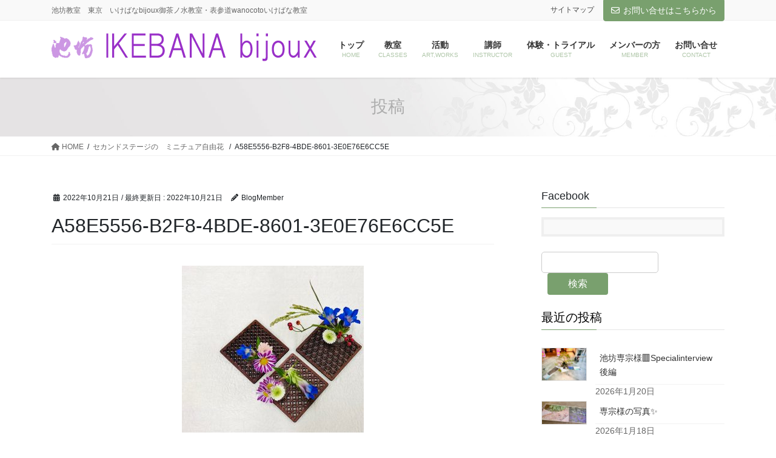

--- FILE ---
content_type: text/html; charset=UTF-8
request_url: https://morikadou.com/2022/10/21/%E3%82%BB%E3%82%AB%E3%83%B3%E3%83%89%E3%82%B9%E3%83%86%E3%83%BC%E3%82%B8%E3%81%AE%E3%80%80%E3%83%9F%E3%83%8B%E3%83%81%E3%83%A5%E3%82%A2%E8%87%AA%E7%94%B1%E8%8A%B1/a58e5556-b2f8-4bde-8601-3e0e76e6cc5e/
body_size: 20556
content:
<!DOCTYPE html>
<html dir="ltr" lang="ja" prefix="og: https://ogp.me/ns#">
<head>
<meta charset="utf-8">
<meta http-equiv="X-UA-Compatible" content="IE=edge">
<meta name="viewport" content="width=device-width, initial-scale=1">

<title>A58E5556-B2F8-4BDE-8601-3E0E76E6CC5E | 池坊 教室 東京 森由華 いけばな教室 池坊麻布橘会支所 | 青山・表参道・御茶ノ水 </title>

		<!-- All in One SEO 4.9.1.1 - aioseo.com -->
	<meta name="robots" content="max-image-preview:large" />
	<meta name="author" content="BlogMember"/>
	<link rel="canonical" href="https://morikadou.com/2022/10/21/%e3%82%bb%e3%82%ab%e3%83%b3%e3%83%89%e3%82%b9%e3%83%86%e3%83%bc%e3%82%b8%e3%81%ae%e3%80%80%e3%83%9f%e3%83%8b%e3%83%81%e3%83%a5%e3%82%a2%e8%87%aa%e7%94%b1%e8%8a%b1/a58e5556-b2f8-4bde-8601-3e0e76e6cc5e/" />
	<meta name="generator" content="All in One SEO (AIOSEO) 4.9.1.1" />
		<meta property="og:locale" content="ja_JP" />
		<meta property="og:site_name" content="池坊　教室　東京　森由華　いけばな教室　池坊麻布橘会支所　|  青山・表参道・御茶ノ水　 | 池坊教室　東京　いけばなbijoux御茶ノ水教室・表参道wanocotoいけばな教室" />
		<meta property="og:type" content="article" />
		<meta property="og:title" content="A58E5556-B2F8-4BDE-8601-3E0E76E6CC5E | 池坊 教室 東京 森由華 いけばな教室 池坊麻布橘会支所 | 青山・表参道・御茶ノ水 " />
		<meta property="og:url" content="https://morikadou.com/2022/10/21/%e3%82%bb%e3%82%ab%e3%83%b3%e3%83%89%e3%82%b9%e3%83%86%e3%83%bc%e3%82%b8%e3%81%ae%e3%80%80%e3%83%9f%e3%83%8b%e3%83%81%e3%83%a5%e3%82%a2%e8%87%aa%e7%94%b1%e8%8a%b1/a58e5556-b2f8-4bde-8601-3e0e76e6cc5e/" />
		<meta property="article:published_time" content="2022-10-20T15:09:07+00:00" />
		<meta property="article:modified_time" content="2022-10-20T15:09:07+00:00" />
		<meta name="twitter:card" content="summary" />
		<meta name="twitter:title" content="A58E5556-B2F8-4BDE-8601-3E0E76E6CC5E | 池坊 教室 東京 森由華 いけばな教室 池坊麻布橘会支所 | 青山・表参道・御茶ノ水 " />
		<script type="application/ld+json" class="aioseo-schema">
			{"@context":"https:\/\/schema.org","@graph":[{"@type":"BreadcrumbList","@id":"https:\/\/morikadou.com\/2022\/10\/21\/%e3%82%bb%e3%82%ab%e3%83%b3%e3%83%89%e3%82%b9%e3%83%86%e3%83%bc%e3%82%b8%e3%81%ae%e3%80%80%e3%83%9f%e3%83%8b%e3%83%81%e3%83%a5%e3%82%a2%e8%87%aa%e7%94%b1%e8%8a%b1\/a58e5556-b2f8-4bde-8601-3e0e76e6cc5e\/#breadcrumblist","itemListElement":[{"@type":"ListItem","@id":"https:\/\/morikadou.com#listItem","position":1,"name":"Home","item":"https:\/\/morikadou.com","nextItem":{"@type":"ListItem","@id":"https:\/\/morikadou.com\/2022\/10\/21\/%e3%82%bb%e3%82%ab%e3%83%b3%e3%83%89%e3%82%b9%e3%83%86%e3%83%bc%e3%82%b8%e3%81%ae%e3%80%80%e3%83%9f%e3%83%8b%e3%83%81%e3%83%a5%e3%82%a2%e8%87%aa%e7%94%b1%e8%8a%b1\/a58e5556-b2f8-4bde-8601-3e0e76e6cc5e\/#listItem","name":"A58E5556-B2F8-4BDE-8601-3E0E76E6CC5E"}},{"@type":"ListItem","@id":"https:\/\/morikadou.com\/2022\/10\/21\/%e3%82%bb%e3%82%ab%e3%83%b3%e3%83%89%e3%82%b9%e3%83%86%e3%83%bc%e3%82%b8%e3%81%ae%e3%80%80%e3%83%9f%e3%83%8b%e3%83%81%e3%83%a5%e3%82%a2%e8%87%aa%e7%94%b1%e8%8a%b1\/a58e5556-b2f8-4bde-8601-3e0e76e6cc5e\/#listItem","position":2,"name":"A58E5556-B2F8-4BDE-8601-3E0E76E6CC5E","previousItem":{"@type":"ListItem","@id":"https:\/\/morikadou.com#listItem","name":"Home"}}]},{"@type":"ItemPage","@id":"https:\/\/morikadou.com\/2022\/10\/21\/%e3%82%bb%e3%82%ab%e3%83%b3%e3%83%89%e3%82%b9%e3%83%86%e3%83%bc%e3%82%b8%e3%81%ae%e3%80%80%e3%83%9f%e3%83%8b%e3%83%81%e3%83%a5%e3%82%a2%e8%87%aa%e7%94%b1%e8%8a%b1\/a58e5556-b2f8-4bde-8601-3e0e76e6cc5e\/#itempage","url":"https:\/\/morikadou.com\/2022\/10\/21\/%e3%82%bb%e3%82%ab%e3%83%b3%e3%83%89%e3%82%b9%e3%83%86%e3%83%bc%e3%82%b8%e3%81%ae%e3%80%80%e3%83%9f%e3%83%8b%e3%83%81%e3%83%a5%e3%82%a2%e8%87%aa%e7%94%b1%e8%8a%b1\/a58e5556-b2f8-4bde-8601-3e0e76e6cc5e\/","name":"A58E5556-B2F8-4BDE-8601-3E0E76E6CC5E | \u6c60\u574a \u6559\u5ba4 \u6771\u4eac \u68ee\u7531\u83ef \u3044\u3051\u3070\u306a\u6559\u5ba4 \u6c60\u574a\u9ebb\u5e03\u6a58\u4f1a\u652f\u6240 | \u9752\u5c71\u30fb\u8868\u53c2\u9053\u30fb\u5fa1\u8336\u30ce\u6c34","inLanguage":"ja","isPartOf":{"@id":"https:\/\/morikadou.com\/#website"},"breadcrumb":{"@id":"https:\/\/morikadou.com\/2022\/10\/21\/%e3%82%bb%e3%82%ab%e3%83%b3%e3%83%89%e3%82%b9%e3%83%86%e3%83%bc%e3%82%b8%e3%81%ae%e3%80%80%e3%83%9f%e3%83%8b%e3%83%81%e3%83%a5%e3%82%a2%e8%87%aa%e7%94%b1%e8%8a%b1\/a58e5556-b2f8-4bde-8601-3e0e76e6cc5e\/#breadcrumblist"},"author":{"@id":"https:\/\/morikadou.com\/author\/blogmember\/#author"},"creator":{"@id":"https:\/\/morikadou.com\/author\/blogmember\/#author"},"datePublished":"2022-10-21T00:09:07+09:00","dateModified":"2022-10-21T00:09:07+09:00"},{"@type":"Organization","@id":"https:\/\/morikadou.com\/#organization","name":"\u6c60\u574a\u3000\u6559\u5ba4\u3000\u6771\u4eac\u3000\u68ee\u7531\u83ef\u3000\u3044\u3051\u3070\u306a\u6559\u5ba4\u3000\u6c60\u574a\u9ebb\u5e03\u6a58\u4f1a\u652f\u6240\u3000|  \u9752\u5c71\u30fb\u8868\u53c2\u9053\u30fb\u5fa1\u8336\u30ce\u6c34\u3000","description":"\u6c60\u574a\u6559\u5ba4\u3000\u6771\u4eac\u3000\u3044\u3051\u3070\u306abijoux\u5fa1\u8336\u30ce\u6c34\u6559\u5ba4\u30fb\u8868\u53c2\u9053wanocoto\u3044\u3051\u3070\u306a\u6559\u5ba4","url":"https:\/\/morikadou.com\/"},{"@type":"Person","@id":"https:\/\/morikadou.com\/author\/blogmember\/#author","url":"https:\/\/morikadou.com\/author\/blogmember\/","name":"BlogMember","image":{"@type":"ImageObject","@id":"https:\/\/morikadou.com\/2022\/10\/21\/%e3%82%bb%e3%82%ab%e3%83%b3%e3%83%89%e3%82%b9%e3%83%86%e3%83%bc%e3%82%b8%e3%81%ae%e3%80%80%e3%83%9f%e3%83%8b%e3%83%81%e3%83%a5%e3%82%a2%e8%87%aa%e7%94%b1%e8%8a%b1\/a58e5556-b2f8-4bde-8601-3e0e76e6cc5e\/#authorImage","url":"https:\/\/secure.gravatar.com\/avatar\/900d4538c69223578bcd8b4fdb911b4b69291c830975e0b428507d9cca15aa97?s=96&d=mm&r=g","width":96,"height":96,"caption":"BlogMember"}},{"@type":"WebSite","@id":"https:\/\/morikadou.com\/#website","url":"https:\/\/morikadou.com\/","name":"\u6c60\u574a\u3000\u6c60\u574a\u3044\u3051\u3070\u306a\u3000\u68ee\u7531\u83ef\u3000\u83ef\u9053\u6559\u5ba4\u3000\u6c60\u574a\u6559\u5ba4\u3000\u6c60\u574a\u9ebb\u5e03\u6a58\u4f1a\u652f\u6240\u3000|  \u9ebb\u5e03\u53f0\u30fb\u9752\u5c71\u30fb\u8868\u53c2\u9053\u30fb\u5fa1\u8336\u30ce\u6c34\u3000","description":"\u6c60\u574a\u6559\u5ba4\u3000\u6771\u4eac\u3000\u3044\u3051\u3070\u306abijoux\u5fa1\u8336\u30ce\u6c34\u6559\u5ba4\u30fb\u8868\u53c2\u9053wanocoto\u3044\u3051\u3070\u306a\u6559\u5ba4","inLanguage":"ja","publisher":{"@id":"https:\/\/morikadou.com\/#organization"}}]}
		</script>
		<!-- All in One SEO -->

<link rel="alternate" type="application/rss+xml" title="池坊　教室　東京　森由華　いけばな教室　池坊麻布橘会支所　|  青山・表参道・御茶ノ水　 &raquo; フィード" href="https://morikadou.com/feed/" />
<link rel="alternate" type="application/rss+xml" title="池坊　教室　東京　森由華　いけばな教室　池坊麻布橘会支所　|  青山・表参道・御茶ノ水　 &raquo; コメントフィード" href="https://morikadou.com/comments/feed/" />
<link rel="alternate" title="oEmbed (JSON)" type="application/json+oembed" href="https://morikadou.com/wp-json/oembed/1.0/embed?url=https%3A%2F%2Fmorikadou.com%2F2022%2F10%2F21%2F%25e3%2582%25bb%25e3%2582%25ab%25e3%2583%25b3%25e3%2583%2589%25e3%2582%25b9%25e3%2583%2586%25e3%2583%25bc%25e3%2582%25b8%25e3%2581%25ae%25e3%2580%2580%25e3%2583%259f%25e3%2583%258b%25e3%2583%2581%25e3%2583%25a5%25e3%2582%25a2%25e8%2587%25aa%25e7%2594%25b1%25e8%258a%25b1%2Fa58e5556-b2f8-4bde-8601-3e0e76e6cc5e%2F" />
<link rel="alternate" title="oEmbed (XML)" type="text/xml+oembed" href="https://morikadou.com/wp-json/oembed/1.0/embed?url=https%3A%2F%2Fmorikadou.com%2F2022%2F10%2F21%2F%25e3%2582%25bb%25e3%2582%25ab%25e3%2583%25b3%25e3%2583%2589%25e3%2582%25b9%25e3%2583%2586%25e3%2583%25bc%25e3%2582%25b8%25e3%2581%25ae%25e3%2580%2580%25e3%2583%259f%25e3%2583%258b%25e3%2583%2581%25e3%2583%25a5%25e3%2582%25a2%25e8%2587%25aa%25e7%2594%25b1%25e8%258a%25b1%2Fa58e5556-b2f8-4bde-8601-3e0e76e6cc5e%2F&#038;format=xml" />
<meta name="description" content="" /><style id='wp-img-auto-sizes-contain-inline-css' type='text/css'>
img:is([sizes=auto i],[sizes^="auto," i]){contain-intrinsic-size:3000px 1500px}
/*# sourceURL=wp-img-auto-sizes-contain-inline-css */
</style>
<link rel='stylesheet' id='vkExUnit_common_style-css' href='https://morikadou.com/wp/wp-content/plugins/vk-all-in-one-expansion-unit/assets/css/vkExUnit_style.css?ver=9.112.4.0' type='text/css' media='all' />
<style id='vkExUnit_common_style-inline-css' type='text/css'>
:root {--ver_page_top_button_url:url(https://morikadou.com/wp/wp-content/plugins/vk-all-in-one-expansion-unit/assets/images/to-top-btn-icon.svg);}@font-face {font-weight: normal;font-style: normal;font-family: "vk_sns";src: url("https://morikadou.com/wp/wp-content/plugins/vk-all-in-one-expansion-unit/inc/sns/icons/fonts/vk_sns.eot?-bq20cj");src: url("https://morikadou.com/wp/wp-content/plugins/vk-all-in-one-expansion-unit/inc/sns/icons/fonts/vk_sns.eot?#iefix-bq20cj") format("embedded-opentype"),url("https://morikadou.com/wp/wp-content/plugins/vk-all-in-one-expansion-unit/inc/sns/icons/fonts/vk_sns.woff?-bq20cj") format("woff"),url("https://morikadou.com/wp/wp-content/plugins/vk-all-in-one-expansion-unit/inc/sns/icons/fonts/vk_sns.ttf?-bq20cj") format("truetype"),url("https://morikadou.com/wp/wp-content/plugins/vk-all-in-one-expansion-unit/inc/sns/icons/fonts/vk_sns.svg?-bq20cj#vk_sns") format("svg");}
.veu_promotion-alert__content--text {border: 1px solid rgba(0,0,0,0.125);padding: 0.5em 1em;border-radius: var(--vk-size-radius);margin-bottom: var(--vk-margin-block-bottom);font-size: 0.875rem;}/* Alert Content部分に段落タグを入れた場合に最後の段落の余白を0にする */.veu_promotion-alert__content--text p:last-of-type{margin-bottom:0;margin-top: 0;}
/*# sourceURL=vkExUnit_common_style-inline-css */
</style>
<style id='wp-emoji-styles-inline-css' type='text/css'>

	img.wp-smiley, img.emoji {
		display: inline !important;
		border: none !important;
		box-shadow: none !important;
		height: 1em !important;
		width: 1em !important;
		margin: 0 0.07em !important;
		vertical-align: -0.1em !important;
		background: none !important;
		padding: 0 !important;
	}
/*# sourceURL=wp-emoji-styles-inline-css */
</style>
<style id='wp-block-library-inline-css' type='text/css'>
:root{--wp-block-synced-color:#7a00df;--wp-block-synced-color--rgb:122,0,223;--wp-bound-block-color:var(--wp-block-synced-color);--wp-editor-canvas-background:#ddd;--wp-admin-theme-color:#007cba;--wp-admin-theme-color--rgb:0,124,186;--wp-admin-theme-color-darker-10:#006ba1;--wp-admin-theme-color-darker-10--rgb:0,107,160.5;--wp-admin-theme-color-darker-20:#005a87;--wp-admin-theme-color-darker-20--rgb:0,90,135;--wp-admin-border-width-focus:2px}@media (min-resolution:192dpi){:root{--wp-admin-border-width-focus:1.5px}}.wp-element-button{cursor:pointer}:root .has-very-light-gray-background-color{background-color:#eee}:root .has-very-dark-gray-background-color{background-color:#313131}:root .has-very-light-gray-color{color:#eee}:root .has-very-dark-gray-color{color:#313131}:root .has-vivid-green-cyan-to-vivid-cyan-blue-gradient-background{background:linear-gradient(135deg,#00d084,#0693e3)}:root .has-purple-crush-gradient-background{background:linear-gradient(135deg,#34e2e4,#4721fb 50%,#ab1dfe)}:root .has-hazy-dawn-gradient-background{background:linear-gradient(135deg,#faaca8,#dad0ec)}:root .has-subdued-olive-gradient-background{background:linear-gradient(135deg,#fafae1,#67a671)}:root .has-atomic-cream-gradient-background{background:linear-gradient(135deg,#fdd79a,#004a59)}:root .has-nightshade-gradient-background{background:linear-gradient(135deg,#330968,#31cdcf)}:root .has-midnight-gradient-background{background:linear-gradient(135deg,#020381,#2874fc)}:root{--wp--preset--font-size--normal:16px;--wp--preset--font-size--huge:42px}.has-regular-font-size{font-size:1em}.has-larger-font-size{font-size:2.625em}.has-normal-font-size{font-size:var(--wp--preset--font-size--normal)}.has-huge-font-size{font-size:var(--wp--preset--font-size--huge)}.has-text-align-center{text-align:center}.has-text-align-left{text-align:left}.has-text-align-right{text-align:right}.has-fit-text{white-space:nowrap!important}#end-resizable-editor-section{display:none}.aligncenter{clear:both}.items-justified-left{justify-content:flex-start}.items-justified-center{justify-content:center}.items-justified-right{justify-content:flex-end}.items-justified-space-between{justify-content:space-between}.screen-reader-text{border:0;clip-path:inset(50%);height:1px;margin:-1px;overflow:hidden;padding:0;position:absolute;width:1px;word-wrap:normal!important}.screen-reader-text:focus{background-color:#ddd;clip-path:none;color:#444;display:block;font-size:1em;height:auto;left:5px;line-height:normal;padding:15px 23px 14px;text-decoration:none;top:5px;width:auto;z-index:100000}html :where(.has-border-color){border-style:solid}html :where([style*=border-top-color]){border-top-style:solid}html :where([style*=border-right-color]){border-right-style:solid}html :where([style*=border-bottom-color]){border-bottom-style:solid}html :where([style*=border-left-color]){border-left-style:solid}html :where([style*=border-width]){border-style:solid}html :where([style*=border-top-width]){border-top-style:solid}html :where([style*=border-right-width]){border-right-style:solid}html :where([style*=border-bottom-width]){border-bottom-style:solid}html :where([style*=border-left-width]){border-left-style:solid}html :where(img[class*=wp-image-]){height:auto;max-width:100%}:where(figure){margin:0 0 1em}html :where(.is-position-sticky){--wp-admin--admin-bar--position-offset:var(--wp-admin--admin-bar--height,0px)}@media screen and (max-width:600px){html :where(.is-position-sticky){--wp-admin--admin-bar--position-offset:0px}}
.vk-cols--reverse{flex-direction:row-reverse}.vk-cols--hasbtn{margin-bottom:0}.vk-cols--hasbtn>.row>.vk_gridColumn_item,.vk-cols--hasbtn>.wp-block-column{position:relative;padding-bottom:3em}.vk-cols--hasbtn>.row>.vk_gridColumn_item>.wp-block-buttons,.vk-cols--hasbtn>.row>.vk_gridColumn_item>.vk_button,.vk-cols--hasbtn>.wp-block-column>.wp-block-buttons,.vk-cols--hasbtn>.wp-block-column>.vk_button{position:absolute;bottom:0;width:100%}.vk-cols--fit.wp-block-columns{gap:0}.vk-cols--fit.wp-block-columns,.vk-cols--fit.wp-block-columns:not(.is-not-stacked-on-mobile){margin-top:0;margin-bottom:0;justify-content:space-between}.vk-cols--fit.wp-block-columns>.wp-block-column *:last-child,.vk-cols--fit.wp-block-columns:not(.is-not-stacked-on-mobile)>.wp-block-column *:last-child{margin-bottom:0}.vk-cols--fit.wp-block-columns>.wp-block-column>.wp-block-cover,.vk-cols--fit.wp-block-columns:not(.is-not-stacked-on-mobile)>.wp-block-column>.wp-block-cover{margin-top:0}.vk-cols--fit.wp-block-columns.has-background,.vk-cols--fit.wp-block-columns:not(.is-not-stacked-on-mobile).has-background{padding:0}@media(max-width: 599px){.vk-cols--fit.wp-block-columns:not(.has-background)>.wp-block-column:not(.has-background),.vk-cols--fit.wp-block-columns:not(.is-not-stacked-on-mobile):not(.has-background)>.wp-block-column:not(.has-background){padding-left:0 !important;padding-right:0 !important}}@media(min-width: 782px){.vk-cols--fit.wp-block-columns .block-editor-block-list__block.wp-block-column:not(:first-child),.vk-cols--fit.wp-block-columns>.wp-block-column:not(:first-child),.vk-cols--fit.wp-block-columns:not(.is-not-stacked-on-mobile) .block-editor-block-list__block.wp-block-column:not(:first-child),.vk-cols--fit.wp-block-columns:not(.is-not-stacked-on-mobile)>.wp-block-column:not(:first-child){margin-left:0}}@media(min-width: 600px)and (max-width: 781px){.vk-cols--fit.wp-block-columns .wp-block-column:nth-child(2n),.vk-cols--fit.wp-block-columns:not(.is-not-stacked-on-mobile) .wp-block-column:nth-child(2n){margin-left:0}.vk-cols--fit.wp-block-columns .wp-block-column:not(:only-child),.vk-cols--fit.wp-block-columns:not(.is-not-stacked-on-mobile) .wp-block-column:not(:only-child){flex-basis:50% !important}}.vk-cols--fit--gap1.wp-block-columns{gap:1px}@media(min-width: 600px)and (max-width: 781px){.vk-cols--fit--gap1.wp-block-columns .wp-block-column:not(:only-child){flex-basis:calc(50% - 1px) !important}}.vk-cols--fit.vk-cols--grid>.block-editor-block-list__block,.vk-cols--fit.vk-cols--grid>.wp-block-column,.vk-cols--fit.vk-cols--grid:not(.is-not-stacked-on-mobile)>.block-editor-block-list__block,.vk-cols--fit.vk-cols--grid:not(.is-not-stacked-on-mobile)>.wp-block-column{flex-basis:50%;box-sizing:border-box}@media(max-width: 599px){.vk-cols--fit.vk-cols--grid.vk-cols--grid--alignfull>.wp-block-column:nth-child(2)>.wp-block-cover,.vk-cols--fit.vk-cols--grid.vk-cols--grid--alignfull>.wp-block-column:nth-child(2)>.vk_outer,.vk-cols--fit.vk-cols--grid:not(.is-not-stacked-on-mobile).vk-cols--grid--alignfull>.wp-block-column:nth-child(2)>.wp-block-cover,.vk-cols--fit.vk-cols--grid:not(.is-not-stacked-on-mobile).vk-cols--grid--alignfull>.wp-block-column:nth-child(2)>.vk_outer{width:100vw;margin-right:calc((100% - 100vw)/2);margin-left:calc((100% - 100vw)/2)}}@media(min-width: 600px){.vk-cols--fit.vk-cols--grid.vk-cols--grid--alignfull>.wp-block-column:nth-child(2)>.wp-block-cover,.vk-cols--fit.vk-cols--grid.vk-cols--grid--alignfull>.wp-block-column:nth-child(2)>.vk_outer,.vk-cols--fit.vk-cols--grid:not(.is-not-stacked-on-mobile).vk-cols--grid--alignfull>.wp-block-column:nth-child(2)>.wp-block-cover,.vk-cols--fit.vk-cols--grid:not(.is-not-stacked-on-mobile).vk-cols--grid--alignfull>.wp-block-column:nth-child(2)>.vk_outer{margin-right:calc(100% - 50vw);width:50vw}}@media(min-width: 600px){.vk-cols--fit.vk-cols--grid.vk-cols--grid--alignfull.vk-cols--reverse>.wp-block-column,.vk-cols--fit.vk-cols--grid:not(.is-not-stacked-on-mobile).vk-cols--grid--alignfull.vk-cols--reverse>.wp-block-column{margin-left:0;margin-right:0}.vk-cols--fit.vk-cols--grid.vk-cols--grid--alignfull.vk-cols--reverse>.wp-block-column:nth-child(2)>.wp-block-cover,.vk-cols--fit.vk-cols--grid.vk-cols--grid--alignfull.vk-cols--reverse>.wp-block-column:nth-child(2)>.vk_outer,.vk-cols--fit.vk-cols--grid:not(.is-not-stacked-on-mobile).vk-cols--grid--alignfull.vk-cols--reverse>.wp-block-column:nth-child(2)>.wp-block-cover,.vk-cols--fit.vk-cols--grid:not(.is-not-stacked-on-mobile).vk-cols--grid--alignfull.vk-cols--reverse>.wp-block-column:nth-child(2)>.vk_outer{margin-left:calc(100% - 50vw)}}.vk-cols--menu h2,.vk-cols--menu h3,.vk-cols--menu h4,.vk-cols--menu h5{margin-bottom:.2em;text-shadow:#000 0 0 10px}.vk-cols--menu h2:first-child,.vk-cols--menu h3:first-child,.vk-cols--menu h4:first-child,.vk-cols--menu h5:first-child{margin-top:0}.vk-cols--menu p{margin-bottom:1rem;text-shadow:#000 0 0 10px}.vk-cols--menu .wp-block-cover__inner-container:last-child{margin-bottom:0}.vk-cols--fitbnrs .wp-block-column .wp-block-cover:hover img{filter:unset}.vk-cols--fitbnrs .wp-block-column .wp-block-cover:hover{background-color:unset}.vk-cols--fitbnrs .wp-block-column .wp-block-cover:hover .wp-block-cover__image-background{filter:unset !important}.vk-cols--fitbnrs .wp-block-cover .wp-block-cover__inner-container{position:absolute;height:100%;width:100%}.vk-cols--fitbnrs .vk_button{height:100%;margin:0}.vk-cols--fitbnrs .vk_button .vk_button_btn,.vk-cols--fitbnrs .vk_button .btn{height:100%;width:100%;border:none;box-shadow:none;background-color:unset !important;transition:unset}.vk-cols--fitbnrs .vk_button .vk_button_btn:hover,.vk-cols--fitbnrs .vk_button .btn:hover{transition:unset}.vk-cols--fitbnrs .vk_button .vk_button_btn:after,.vk-cols--fitbnrs .vk_button .btn:after{border:none}.vk-cols--fitbnrs .vk_button .vk_button_link_txt{width:100%;position:absolute;top:50%;left:50%;transform:translateY(-50%) translateX(-50%);font-size:2rem;text-shadow:#000 0 0 10px}.vk-cols--fitbnrs .vk_button .vk_button_link_subCaption{width:100%;position:absolute;top:calc(50% + 2.2em);left:50%;transform:translateY(-50%) translateX(-50%);text-shadow:#000 0 0 10px}@media(min-width: 992px){.vk-cols--media.wp-block-columns{gap:3rem}}.vk-fit-map figure{margin-bottom:0}.vk-fit-map iframe{position:relative;margin-bottom:0;display:block;max-height:400px;width:100vw}.vk-fit-map:is(.alignfull,.alignwide) div{max-width:100%}.vk-table--th--width25 :where(tr>*:first-child){width:25%}.vk-table--th--width30 :where(tr>*:first-child){width:30%}.vk-table--th--width35 :where(tr>*:first-child){width:35%}.vk-table--th--width40 :where(tr>*:first-child){width:40%}.vk-table--th--bg-bright :where(tr>*:first-child){background-color:var(--wp--preset--color--bg-secondary, rgba(0, 0, 0, 0.05))}@media(max-width: 599px){.vk-table--mobile-block :is(th,td){width:100%;display:block}.vk-table--mobile-block.wp-block-table table :is(th,td){border-top:none}}.vk-table--width--th25 :where(tr>*:first-child){width:25%}.vk-table--width--th30 :where(tr>*:first-child){width:30%}.vk-table--width--th35 :where(tr>*:first-child){width:35%}.vk-table--width--th40 :where(tr>*:first-child){width:40%}.no-margin{margin:0}@media(max-width: 599px){.wp-block-image.vk-aligncenter--mobile>.alignright{float:none;margin-left:auto;margin-right:auto}.vk-no-padding-horizontal--mobile{padding-left:0 !important;padding-right:0 !important}}
/* VK Color Palettes */:root{ --wp--preset--color--vk-color-custom-1:#cc97e3}/* --vk-color-custom-1 is deprecated. */:root{ --vk-color-custom-1: var(--wp--preset--color--vk-color-custom-1);}:root{ --wp--preset--color--vk-color-custom-2:#9930c8}/* --vk-color-custom-2 is deprecated. */:root{ --vk-color-custom-2: var(--wp--preset--color--vk-color-custom-2);}:root{ --wp--preset--color--vk-color-custom-3:#79a06e}/* --vk-color-custom-3 is deprecated. */:root{ --vk-color-custom-3: var(--wp--preset--color--vk-color-custom-3);}

/*# sourceURL=wp-block-library-inline-css */
</style><style id='wp-block-archives-inline-css' type='text/css'>
.wp-block-archives{box-sizing:border-box}.wp-block-archives-dropdown label{display:block}
/*# sourceURL=https://morikadou.com/wp/wp-includes/blocks/archives/style.min.css */
</style>
<style id='wp-block-categories-inline-css' type='text/css'>
.wp-block-categories{box-sizing:border-box}.wp-block-categories.alignleft{margin-right:2em}.wp-block-categories.alignright{margin-left:2em}.wp-block-categories.wp-block-categories-dropdown.aligncenter{text-align:center}.wp-block-categories .wp-block-categories__label{display:block;width:100%}
/*# sourceURL=https://morikadou.com/wp/wp-includes/blocks/categories/style.min.css */
</style>
<style id='wp-block-heading-inline-css' type='text/css'>
h1:where(.wp-block-heading).has-background,h2:where(.wp-block-heading).has-background,h3:where(.wp-block-heading).has-background,h4:where(.wp-block-heading).has-background,h5:where(.wp-block-heading).has-background,h6:where(.wp-block-heading).has-background{padding:1.25em 2.375em}h1.has-text-align-left[style*=writing-mode]:where([style*=vertical-lr]),h1.has-text-align-right[style*=writing-mode]:where([style*=vertical-rl]),h2.has-text-align-left[style*=writing-mode]:where([style*=vertical-lr]),h2.has-text-align-right[style*=writing-mode]:where([style*=vertical-rl]),h3.has-text-align-left[style*=writing-mode]:where([style*=vertical-lr]),h3.has-text-align-right[style*=writing-mode]:where([style*=vertical-rl]),h4.has-text-align-left[style*=writing-mode]:where([style*=vertical-lr]),h4.has-text-align-right[style*=writing-mode]:where([style*=vertical-rl]),h5.has-text-align-left[style*=writing-mode]:where([style*=vertical-lr]),h5.has-text-align-right[style*=writing-mode]:where([style*=vertical-rl]),h6.has-text-align-left[style*=writing-mode]:where([style*=vertical-lr]),h6.has-text-align-right[style*=writing-mode]:where([style*=vertical-rl]){rotate:180deg}
/*# sourceURL=https://morikadou.com/wp/wp-includes/blocks/heading/style.min.css */
</style>
<style id='wp-block-latest-posts-inline-css' type='text/css'>
.wp-block-latest-posts{box-sizing:border-box}.wp-block-latest-posts.alignleft{margin-right:2em}.wp-block-latest-posts.alignright{margin-left:2em}.wp-block-latest-posts.wp-block-latest-posts__list{list-style:none}.wp-block-latest-posts.wp-block-latest-posts__list li{clear:both;overflow-wrap:break-word}.wp-block-latest-posts.is-grid{display:flex;flex-wrap:wrap}.wp-block-latest-posts.is-grid li{margin:0 1.25em 1.25em 0;width:100%}@media (min-width:600px){.wp-block-latest-posts.columns-2 li{width:calc(50% - .625em)}.wp-block-latest-posts.columns-2 li:nth-child(2n){margin-right:0}.wp-block-latest-posts.columns-3 li{width:calc(33.33333% - .83333em)}.wp-block-latest-posts.columns-3 li:nth-child(3n){margin-right:0}.wp-block-latest-posts.columns-4 li{width:calc(25% - .9375em)}.wp-block-latest-posts.columns-4 li:nth-child(4n){margin-right:0}.wp-block-latest-posts.columns-5 li{width:calc(20% - 1em)}.wp-block-latest-posts.columns-5 li:nth-child(5n){margin-right:0}.wp-block-latest-posts.columns-6 li{width:calc(16.66667% - 1.04167em)}.wp-block-latest-posts.columns-6 li:nth-child(6n){margin-right:0}}:root :where(.wp-block-latest-posts.is-grid){padding:0}:root :where(.wp-block-latest-posts.wp-block-latest-posts__list){padding-left:0}.wp-block-latest-posts__post-author,.wp-block-latest-posts__post-date{display:block;font-size:.8125em}.wp-block-latest-posts__post-excerpt,.wp-block-latest-posts__post-full-content{margin-bottom:1em;margin-top:.5em}.wp-block-latest-posts__featured-image a{display:inline-block}.wp-block-latest-posts__featured-image img{height:auto;max-width:100%;width:auto}.wp-block-latest-posts__featured-image.alignleft{float:left;margin-right:1em}.wp-block-latest-posts__featured-image.alignright{float:right;margin-left:1em}.wp-block-latest-posts__featured-image.aligncenter{margin-bottom:1em;text-align:center}
/*# sourceURL=https://morikadou.com/wp/wp-includes/blocks/latest-posts/style.min.css */
</style>
<style id='wp-block-search-inline-css' type='text/css'>
.wp-block-search__button{margin-left:10px;word-break:normal}.wp-block-search__button.has-icon{line-height:0}.wp-block-search__button svg{height:1.25em;min-height:24px;min-width:24px;width:1.25em;fill:currentColor;vertical-align:text-bottom}:where(.wp-block-search__button){border:1px solid #ccc;padding:6px 10px}.wp-block-search__inside-wrapper{display:flex;flex:auto;flex-wrap:nowrap;max-width:100%}.wp-block-search__label{width:100%}.wp-block-search.wp-block-search__button-only .wp-block-search__button{box-sizing:border-box;display:flex;flex-shrink:0;justify-content:center;margin-left:0;max-width:100%}.wp-block-search.wp-block-search__button-only .wp-block-search__inside-wrapper{min-width:0!important;transition-property:width}.wp-block-search.wp-block-search__button-only .wp-block-search__input{flex-basis:100%;transition-duration:.3s}.wp-block-search.wp-block-search__button-only.wp-block-search__searchfield-hidden,.wp-block-search.wp-block-search__button-only.wp-block-search__searchfield-hidden .wp-block-search__inside-wrapper{overflow:hidden}.wp-block-search.wp-block-search__button-only.wp-block-search__searchfield-hidden .wp-block-search__input{border-left-width:0!important;border-right-width:0!important;flex-basis:0;flex-grow:0;margin:0;min-width:0!important;padding-left:0!important;padding-right:0!important;width:0!important}:where(.wp-block-search__input){appearance:none;border:1px solid #949494;flex-grow:1;font-family:inherit;font-size:inherit;font-style:inherit;font-weight:inherit;letter-spacing:inherit;line-height:inherit;margin-left:0;margin-right:0;min-width:3rem;padding:8px;text-decoration:unset!important;text-transform:inherit}:where(.wp-block-search__button-inside .wp-block-search__inside-wrapper){background-color:#fff;border:1px solid #949494;box-sizing:border-box;padding:4px}:where(.wp-block-search__button-inside .wp-block-search__inside-wrapper) .wp-block-search__input{border:none;border-radius:0;padding:0 4px}:where(.wp-block-search__button-inside .wp-block-search__inside-wrapper) .wp-block-search__input:focus{outline:none}:where(.wp-block-search__button-inside .wp-block-search__inside-wrapper) :where(.wp-block-search__button){padding:4px 8px}.wp-block-search.aligncenter .wp-block-search__inside-wrapper{margin:auto}.wp-block[data-align=right] .wp-block-search.wp-block-search__button-only .wp-block-search__inside-wrapper{float:right}
/*# sourceURL=https://morikadou.com/wp/wp-includes/blocks/search/style.min.css */
</style>
<style id='global-styles-inline-css' type='text/css'>
:root{--wp--preset--aspect-ratio--square: 1;--wp--preset--aspect-ratio--4-3: 4/3;--wp--preset--aspect-ratio--3-4: 3/4;--wp--preset--aspect-ratio--3-2: 3/2;--wp--preset--aspect-ratio--2-3: 2/3;--wp--preset--aspect-ratio--16-9: 16/9;--wp--preset--aspect-ratio--9-16: 9/16;--wp--preset--color--black: #000000;--wp--preset--color--cyan-bluish-gray: #abb8c3;--wp--preset--color--white: #ffffff;--wp--preset--color--pale-pink: #f78da7;--wp--preset--color--vivid-red: #cf2e2e;--wp--preset--color--luminous-vivid-orange: #ff6900;--wp--preset--color--luminous-vivid-amber: #fcb900;--wp--preset--color--light-green-cyan: #7bdcb5;--wp--preset--color--vivid-green-cyan: #00d084;--wp--preset--color--pale-cyan-blue: #8ed1fc;--wp--preset--color--vivid-cyan-blue: #0693e3;--wp--preset--color--vivid-purple: #9b51e0;--wp--preset--color--vk-color-custom-1: #cc97e3;--wp--preset--color--vk-color-custom-2: #9930c8;--wp--preset--color--vk-color-custom-3: #79a06e;--wp--preset--gradient--vivid-cyan-blue-to-vivid-purple: linear-gradient(135deg,rgb(6,147,227) 0%,rgb(155,81,224) 100%);--wp--preset--gradient--light-green-cyan-to-vivid-green-cyan: linear-gradient(135deg,rgb(122,220,180) 0%,rgb(0,208,130) 100%);--wp--preset--gradient--luminous-vivid-amber-to-luminous-vivid-orange: linear-gradient(135deg,rgb(252,185,0) 0%,rgb(255,105,0) 100%);--wp--preset--gradient--luminous-vivid-orange-to-vivid-red: linear-gradient(135deg,rgb(255,105,0) 0%,rgb(207,46,46) 100%);--wp--preset--gradient--very-light-gray-to-cyan-bluish-gray: linear-gradient(135deg,rgb(238,238,238) 0%,rgb(169,184,195) 100%);--wp--preset--gradient--cool-to-warm-spectrum: linear-gradient(135deg,rgb(74,234,220) 0%,rgb(151,120,209) 20%,rgb(207,42,186) 40%,rgb(238,44,130) 60%,rgb(251,105,98) 80%,rgb(254,248,76) 100%);--wp--preset--gradient--blush-light-purple: linear-gradient(135deg,rgb(255,206,236) 0%,rgb(152,150,240) 100%);--wp--preset--gradient--blush-bordeaux: linear-gradient(135deg,rgb(254,205,165) 0%,rgb(254,45,45) 50%,rgb(107,0,62) 100%);--wp--preset--gradient--luminous-dusk: linear-gradient(135deg,rgb(255,203,112) 0%,rgb(199,81,192) 50%,rgb(65,88,208) 100%);--wp--preset--gradient--pale-ocean: linear-gradient(135deg,rgb(255,245,203) 0%,rgb(182,227,212) 50%,rgb(51,167,181) 100%);--wp--preset--gradient--electric-grass: linear-gradient(135deg,rgb(202,248,128) 0%,rgb(113,206,126) 100%);--wp--preset--gradient--midnight: linear-gradient(135deg,rgb(2,3,129) 0%,rgb(40,116,252) 100%);--wp--preset--font-size--small: 13px;--wp--preset--font-size--medium: 20px;--wp--preset--font-size--large: 36px;--wp--preset--font-size--x-large: 42px;--wp--preset--spacing--20: 0.44rem;--wp--preset--spacing--30: 0.67rem;--wp--preset--spacing--40: 1rem;--wp--preset--spacing--50: 1.5rem;--wp--preset--spacing--60: 2.25rem;--wp--preset--spacing--70: 3.38rem;--wp--preset--spacing--80: 5.06rem;--wp--preset--shadow--natural: 6px 6px 9px rgba(0, 0, 0, 0.2);--wp--preset--shadow--deep: 12px 12px 50px rgba(0, 0, 0, 0.4);--wp--preset--shadow--sharp: 6px 6px 0px rgba(0, 0, 0, 0.2);--wp--preset--shadow--outlined: 6px 6px 0px -3px rgb(255, 255, 255), 6px 6px rgb(0, 0, 0);--wp--preset--shadow--crisp: 6px 6px 0px rgb(0, 0, 0);}:where(.is-layout-flex){gap: 0.5em;}:where(.is-layout-grid){gap: 0.5em;}body .is-layout-flex{display: flex;}.is-layout-flex{flex-wrap: wrap;align-items: center;}.is-layout-flex > :is(*, div){margin: 0;}body .is-layout-grid{display: grid;}.is-layout-grid > :is(*, div){margin: 0;}:where(.wp-block-columns.is-layout-flex){gap: 2em;}:where(.wp-block-columns.is-layout-grid){gap: 2em;}:where(.wp-block-post-template.is-layout-flex){gap: 1.25em;}:where(.wp-block-post-template.is-layout-grid){gap: 1.25em;}.has-black-color{color: var(--wp--preset--color--black) !important;}.has-cyan-bluish-gray-color{color: var(--wp--preset--color--cyan-bluish-gray) !important;}.has-white-color{color: var(--wp--preset--color--white) !important;}.has-pale-pink-color{color: var(--wp--preset--color--pale-pink) !important;}.has-vivid-red-color{color: var(--wp--preset--color--vivid-red) !important;}.has-luminous-vivid-orange-color{color: var(--wp--preset--color--luminous-vivid-orange) !important;}.has-luminous-vivid-amber-color{color: var(--wp--preset--color--luminous-vivid-amber) !important;}.has-light-green-cyan-color{color: var(--wp--preset--color--light-green-cyan) !important;}.has-vivid-green-cyan-color{color: var(--wp--preset--color--vivid-green-cyan) !important;}.has-pale-cyan-blue-color{color: var(--wp--preset--color--pale-cyan-blue) !important;}.has-vivid-cyan-blue-color{color: var(--wp--preset--color--vivid-cyan-blue) !important;}.has-vivid-purple-color{color: var(--wp--preset--color--vivid-purple) !important;}.has-vk-color-custom-1-color{color: var(--wp--preset--color--vk-color-custom-1) !important;}.has-vk-color-custom-2-color{color: var(--wp--preset--color--vk-color-custom-2) !important;}.has-vk-color-custom-3-color{color: var(--wp--preset--color--vk-color-custom-3) !important;}.has-black-background-color{background-color: var(--wp--preset--color--black) !important;}.has-cyan-bluish-gray-background-color{background-color: var(--wp--preset--color--cyan-bluish-gray) !important;}.has-white-background-color{background-color: var(--wp--preset--color--white) !important;}.has-pale-pink-background-color{background-color: var(--wp--preset--color--pale-pink) !important;}.has-vivid-red-background-color{background-color: var(--wp--preset--color--vivid-red) !important;}.has-luminous-vivid-orange-background-color{background-color: var(--wp--preset--color--luminous-vivid-orange) !important;}.has-luminous-vivid-amber-background-color{background-color: var(--wp--preset--color--luminous-vivid-amber) !important;}.has-light-green-cyan-background-color{background-color: var(--wp--preset--color--light-green-cyan) !important;}.has-vivid-green-cyan-background-color{background-color: var(--wp--preset--color--vivid-green-cyan) !important;}.has-pale-cyan-blue-background-color{background-color: var(--wp--preset--color--pale-cyan-blue) !important;}.has-vivid-cyan-blue-background-color{background-color: var(--wp--preset--color--vivid-cyan-blue) !important;}.has-vivid-purple-background-color{background-color: var(--wp--preset--color--vivid-purple) !important;}.has-vk-color-custom-1-background-color{background-color: var(--wp--preset--color--vk-color-custom-1) !important;}.has-vk-color-custom-2-background-color{background-color: var(--wp--preset--color--vk-color-custom-2) !important;}.has-vk-color-custom-3-background-color{background-color: var(--wp--preset--color--vk-color-custom-3) !important;}.has-black-border-color{border-color: var(--wp--preset--color--black) !important;}.has-cyan-bluish-gray-border-color{border-color: var(--wp--preset--color--cyan-bluish-gray) !important;}.has-white-border-color{border-color: var(--wp--preset--color--white) !important;}.has-pale-pink-border-color{border-color: var(--wp--preset--color--pale-pink) !important;}.has-vivid-red-border-color{border-color: var(--wp--preset--color--vivid-red) !important;}.has-luminous-vivid-orange-border-color{border-color: var(--wp--preset--color--luminous-vivid-orange) !important;}.has-luminous-vivid-amber-border-color{border-color: var(--wp--preset--color--luminous-vivid-amber) !important;}.has-light-green-cyan-border-color{border-color: var(--wp--preset--color--light-green-cyan) !important;}.has-vivid-green-cyan-border-color{border-color: var(--wp--preset--color--vivid-green-cyan) !important;}.has-pale-cyan-blue-border-color{border-color: var(--wp--preset--color--pale-cyan-blue) !important;}.has-vivid-cyan-blue-border-color{border-color: var(--wp--preset--color--vivid-cyan-blue) !important;}.has-vivid-purple-border-color{border-color: var(--wp--preset--color--vivid-purple) !important;}.has-vk-color-custom-1-border-color{border-color: var(--wp--preset--color--vk-color-custom-1) !important;}.has-vk-color-custom-2-border-color{border-color: var(--wp--preset--color--vk-color-custom-2) !important;}.has-vk-color-custom-3-border-color{border-color: var(--wp--preset--color--vk-color-custom-3) !important;}.has-vivid-cyan-blue-to-vivid-purple-gradient-background{background: var(--wp--preset--gradient--vivid-cyan-blue-to-vivid-purple) !important;}.has-light-green-cyan-to-vivid-green-cyan-gradient-background{background: var(--wp--preset--gradient--light-green-cyan-to-vivid-green-cyan) !important;}.has-luminous-vivid-amber-to-luminous-vivid-orange-gradient-background{background: var(--wp--preset--gradient--luminous-vivid-amber-to-luminous-vivid-orange) !important;}.has-luminous-vivid-orange-to-vivid-red-gradient-background{background: var(--wp--preset--gradient--luminous-vivid-orange-to-vivid-red) !important;}.has-very-light-gray-to-cyan-bluish-gray-gradient-background{background: var(--wp--preset--gradient--very-light-gray-to-cyan-bluish-gray) !important;}.has-cool-to-warm-spectrum-gradient-background{background: var(--wp--preset--gradient--cool-to-warm-spectrum) !important;}.has-blush-light-purple-gradient-background{background: var(--wp--preset--gradient--blush-light-purple) !important;}.has-blush-bordeaux-gradient-background{background: var(--wp--preset--gradient--blush-bordeaux) !important;}.has-luminous-dusk-gradient-background{background: var(--wp--preset--gradient--luminous-dusk) !important;}.has-pale-ocean-gradient-background{background: var(--wp--preset--gradient--pale-ocean) !important;}.has-electric-grass-gradient-background{background: var(--wp--preset--gradient--electric-grass) !important;}.has-midnight-gradient-background{background: var(--wp--preset--gradient--midnight) !important;}.has-small-font-size{font-size: var(--wp--preset--font-size--small) !important;}.has-medium-font-size{font-size: var(--wp--preset--font-size--medium) !important;}.has-large-font-size{font-size: var(--wp--preset--font-size--large) !important;}.has-x-large-font-size{font-size: var(--wp--preset--font-size--x-large) !important;}
/*# sourceURL=global-styles-inline-css */
</style>
<style id='core-block-supports-inline-css' type='text/css'>
.wp-elements-7fac5c0b5590591fad801607bc12f599 a:where(:not(.wp-element-button)){color:var(--wp--preset--color--black);}.wp-elements-50b04820e44290927793bf7d7418fc20 a:where(:not(.wp-element-button)){color:var(--wp--preset--color--black);}.wp-elements-41179e3c985222e6e61786a0fb94e2f7 a:where(:not(.wp-element-button)){color:var(--wp--preset--color--black);}
/*# sourceURL=core-block-supports-inline-css */
</style>

<style id='classic-theme-styles-inline-css' type='text/css'>
/*! This file is auto-generated */
.wp-block-button__link{color:#fff;background-color:#32373c;border-radius:9999px;box-shadow:none;text-decoration:none;padding:calc(.667em + 2px) calc(1.333em + 2px);font-size:1.125em}.wp-block-file__button{background:#32373c;color:#fff;text-decoration:none}
/*# sourceURL=/wp-includes/css/classic-themes.min.css */
</style>
<link rel='stylesheet' id='contact-form-7-css' href='https://morikadou.com/wp/wp-content/plugins/contact-form-7/includes/css/styles.css?ver=6.1.4' type='text/css' media='all' />
<link rel='stylesheet' id='vk-swiper-style-css' href='https://morikadou.com/wp/wp-content/plugins/vk-blocks-pro/vendor/vektor-inc/vk-swiper/src/assets/css/swiper-bundle.min.css?ver=11.0.2' type='text/css' media='all' />
<link rel='stylesheet' id='bootstrap-4-style-css' href='https://morikadou.com/wp/wp-content/themes/lightning-pro/library/bootstrap-4/css/bootstrap.min.css?ver=4.5.0' type='text/css' media='all' />
<link rel='stylesheet' id='lightning-common-style-css' href='https://morikadou.com/wp/wp-content/themes/lightning-pro/assets/css/common.css?ver=8.23.4' type='text/css' media='all' />
<style id='lightning-common-style-inline-css' type='text/css'>
/* vk-mobile-nav */:root {--vk-mobile-nav-menu-btn-bg-src: url("https://morikadou.com/wp/wp-content/themes/lightning-pro/inc/vk-mobile-nav/package/images/vk-menu-btn-black.svg");--vk-mobile-nav-menu-btn-close-bg-src: url("https://morikadou.com/wp/wp-content/themes/lightning-pro/inc/vk-mobile-nav/package/images/vk-menu-close-black.svg");--vk-menu-acc-icon-open-black-bg-src: url("https://morikadou.com/wp/wp-content/themes/lightning-pro/inc/vk-mobile-nav/package/images/vk-menu-acc-icon-open-black.svg");--vk-menu-acc-icon-open-white-bg-src: url("https://morikadou.com/wp/wp-content/themes/lightning-pro/inc/vk-mobile-nav/package/images/vk-menu-acc-icon-open-white.svg");--vk-menu-acc-icon-close-black-bg-src: url("https://morikadou.com/wp/wp-content/themes/lightning-pro/inc/vk-mobile-nav/package/images/vk-menu-close-black.svg");--vk-menu-acc-icon-close-white-bg-src: url("https://morikadou.com/wp/wp-content/themes/lightning-pro/inc/vk-mobile-nav/package/images/vk-menu-close-white.svg");}
/*# sourceURL=lightning-common-style-inline-css */
</style>
<link rel='stylesheet' id='lightning-design-style-css' href='https://morikadou.com/wp/wp-content/themes/lightning-pro/design-skin/origin2/css/style.css?ver=8.23.4' type='text/css' media='all' />
<style id='lightning-design-style-inline-css' type='text/css'>
:root {--color-key:#79a06e;--wp--preset--color--vk-color-primary:#79a06e;--color-key-dark:#9930c8;}
/* ltg common custom */:root {--vk-menu-acc-btn-border-color:#333;--vk-color-primary:#79a06e;--color-key:#79a06e;--wp--preset--color--vk-color-primary:#79a06e;--color-key-dark:#9930c8;}.bbp-submit-wrapper .button.submit { background-color:#9930c8 ; }.bbp-submit-wrapper .button.submit:hover { background-color:#79a06e ; }.veu_color_txt_key { color:#9930c8 ; }.veu_color_bg_key { background-color:#9930c8 ; }.veu_color_border_key { border-color:#9930c8 ; }.btn-default { border-color:#79a06e;color:#79a06e;}.btn-default:focus,.btn-default:hover { border-color:#79a06e;background-color: #79a06e; }.wp-block-search__button,.btn-primary { background-color:#79a06e;border-color:#9930c8; }.wp-block-search__button:focus,.wp-block-search__button:hover,.btn-primary:not(:disabled):not(.disabled):active,.btn-primary:focus,.btn-primary:hover { background-color:#9930c8;border-color:#79a06e; }.btn-outline-primary { color : #79a06e ; border-color:#79a06e; }.btn-outline-primary:not(:disabled):not(.disabled):active,.btn-outline-primary:focus,.btn-outline-primary:hover { color : #fff; background-color:#79a06e;border-color:#9930c8; }a { color:#9930c8; }a:hover { color:#79a06e; }
.media .media-body .media-heading a:hover { color:#79a06e; }@media (min-width: 768px){.gMenu > li:before,.gMenu > li.menu-item-has-children::after { border-bottom-color:#9930c8 }.gMenu li li { background-color:#9930c8 }.gMenu li li a:hover { background-color:#79a06e; }} /* @media (min-width: 768px) */h2,.mainSection-title { border-top-color:#79a06e; }h3:after,.subSection-title:after { border-bottom-color:#79a06e; }ul.page-numbers li span.page-numbers.current,.page-link dl .post-page-numbers.current { background-color:#79a06e; }.pager li > a { border-color:#79a06e;color:#79a06e;}.pager li > a:hover { background-color:#79a06e;color:#fff;}.siteFooter { border-top-color:#79a06e; }dt { border-left-color:#79a06e; }:root {--g_nav_main_acc_icon_open_url:url(https://morikadou.com/wp/wp-content/themes/lightning-pro/inc/vk-mobile-nav/package/images/vk-menu-acc-icon-open-black.svg);--g_nav_main_acc_icon_close_url: url(https://morikadou.com/wp/wp-content/themes/lightning-pro/inc/vk-mobile-nav/package/images/vk-menu-close-black.svg);--g_nav_sub_acc_icon_open_url: url(https://morikadou.com/wp/wp-content/themes/lightning-pro/inc/vk-mobile-nav/package/images/vk-menu-acc-icon-open-white.svg);--g_nav_sub_acc_icon_close_url: url(https://morikadou.com/wp/wp-content/themes/lightning-pro/inc/vk-mobile-nav/package/images/vk-menu-close-white.svg);}
/* page header */:root{--vk-page-header-url : url(https://morikadou.com/wp/wp-content/uploads/2020/06/page_header_ug.jpg);}@media ( max-width:575.98px ){:root{--vk-page-header-url : url(https://morikadou.com/wp/wp-content/uploads/2020/06/page_header_ug.jpg);}}.page-header{ position:relative;color:#adadad;background-color:#9930c8;background: var(--vk-page-header-url, url(https://morikadou.com/wp/wp-content/uploads/2020/06/page_header_ug.jpg) ) no-repeat 50% center;background-size: cover;}
.vk-campaign-text{background:#eab010;color:#fff;}.vk-campaign-text_btn,.vk-campaign-text_btn:link,.vk-campaign-text_btn:visited,.vk-campaign-text_btn:focus,.vk-campaign-text_btn:active{background:#fff;color:#4c4c4c;}a.vk-campaign-text_btn:hover{background:#eab010;color:#fff;}.vk-campaign-text_link,.vk-campaign-text_link:link,.vk-campaign-text_link:hover,.vk-campaign-text_link:visited,.vk-campaign-text_link:active,.vk-campaign-text_link:focus{color:#fff;}
/*# sourceURL=lightning-design-style-inline-css */
</style>
<link rel='stylesheet' id='veu-cta-css' href='https://morikadou.com/wp/wp-content/plugins/vk-all-in-one-expansion-unit/inc/call-to-action/package/assets/css/style.css?ver=9.112.4.0' type='text/css' media='all' />
<link rel='stylesheet' id='vk-blocks-build-css-css' href='https://morikadou.com/wp/wp-content/plugins/vk-blocks-pro/build/block-build.css?ver=1.115.2.0' type='text/css' media='all' />
<style id='vk-blocks-build-css-inline-css' type='text/css'>

	:root {
		--vk_image-mask-circle: url(https://morikadou.com/wp/wp-content/plugins/vk-blocks-pro/inc/vk-blocks/images/circle.svg);
		--vk_image-mask-wave01: url(https://morikadou.com/wp/wp-content/plugins/vk-blocks-pro/inc/vk-blocks/images/wave01.svg);
		--vk_image-mask-wave02: url(https://morikadou.com/wp/wp-content/plugins/vk-blocks-pro/inc/vk-blocks/images/wave02.svg);
		--vk_image-mask-wave03: url(https://morikadou.com/wp/wp-content/plugins/vk-blocks-pro/inc/vk-blocks/images/wave03.svg);
		--vk_image-mask-wave04: url(https://morikadou.com/wp/wp-content/plugins/vk-blocks-pro/inc/vk-blocks/images/wave04.svg);
	}
	

	:root {

		--vk-balloon-border-width:1px;

		--vk-balloon-speech-offset:-12px;
	}
	

	:root {
		--vk_flow-arrow: url(https://morikadou.com/wp/wp-content/plugins/vk-blocks-pro/inc/vk-blocks/images/arrow_bottom.svg);
	}
	
/*# sourceURL=vk-blocks-build-css-inline-css */
</style>
<link rel='stylesheet' id='lightning-theme-style-css' href='https://morikadou.com/wp/wp-content/themes/lightning-pro/style.css?ver=8.23.4' type='text/css' media='all' />
<link rel='stylesheet' id='vk-font-awesome-css' href='https://morikadou.com/wp/wp-content/themes/lightning-pro/vendor/vektor-inc/font-awesome-versions/src/versions/6/css/all.min.css?ver=6.4.2' type='text/css' media='all' />
<link rel='stylesheet' id='vk-mobile-fix-nav-css' href='https://morikadou.com/wp/wp-content/themes/lightning-pro/inc/vk-mobile-fix-nav/package/css/vk-mobile-fix-nav.css?ver=0.0.0' type='text/css' media='all' />
<link rel='stylesheet' id='vk-media-posts-style-css' href='https://morikadou.com/wp/wp-content/themes/lightning-pro/inc/media-posts/package/css/media-posts.css?ver=1.2' type='text/css' media='all' />
<link rel='stylesheet' id='fancybox-css' href='https://morikadou.com/wp/wp-content/plugins/easy-fancybox/fancybox/1.5.4/jquery.fancybox.min.css?ver=6.9' type='text/css' media='screen' />
<script type="text/javascript" id="vk-blocks/breadcrumb-script-js-extra">
/* <![CDATA[ */
var vkBreadcrumbSeparator = {"separator":""};
//# sourceURL=vk-blocks%2Fbreadcrumb-script-js-extra
/* ]]> */
</script>
<script type="text/javascript" src="https://morikadou.com/wp/wp-content/plugins/vk-blocks-pro/build/vk-breadcrumb.min.js?ver=1.115.2.0" id="vk-blocks/breadcrumb-script-js"></script>
<script type="text/javascript" src="https://morikadou.com/wp/wp-includes/js/jquery/jquery.min.js?ver=3.7.1" id="jquery-core-js"></script>
<script type="text/javascript" src="https://morikadou.com/wp/wp-includes/js/jquery/jquery-migrate.min.js?ver=3.4.1" id="jquery-migrate-js"></script>
<link rel="https://api.w.org/" href="https://morikadou.com/wp-json/" /><link rel="alternate" title="JSON" type="application/json" href="https://morikadou.com/wp-json/wp/v2/media/16986" /><link rel="EditURI" type="application/rsd+xml" title="RSD" href="https://morikadou.com/wp/xmlrpc.php?rsd" />
<meta name="generator" content="WordPress 6.9" />
<link rel='shortlink' href='https://morikadou.com/?p=16986' />
<style id="lightning-color-custom-for-plugins" type="text/css">/* ltg theme common */.color_key_bg,.color_key_bg_hover:hover{background-color: #79a06e;}.color_key_txt,.color_key_txt_hover:hover{color: #79a06e;}.color_key_border,.color_key_border_hover:hover{border-color: #79a06e;}.color_key_dark_bg,.color_key_dark_bg_hover:hover{background-color: #9930c8;}.color_key_dark_txt,.color_key_dark_txt_hover:hover{color: #9930c8;}.color_key_dark_border,.color_key_dark_border_hover:hover{border-color: #9930c8;}</style><!-- [ VK All in One Expansion Unit OGP ] -->
<meta property="og:site_name" content="池坊　教室　東京　森由華　いけばな教室　池坊麻布橘会支所　|  青山・表参道・御茶ノ水　" />
<meta property="og:url" content="https://morikadou.com/2022/10/21/%e3%82%bb%e3%82%ab%e3%83%b3%e3%83%89%e3%82%b9%e3%83%86%e3%83%bc%e3%82%b8%e3%81%ae%e3%80%80%e3%83%9f%e3%83%8b%e3%83%81%e3%83%a5%e3%82%a2%e8%87%aa%e7%94%b1%e8%8a%b1/a58e5556-b2f8-4bde-8601-3e0e76e6cc5e/" />
<meta property="og:title" content="A58E5556-B2F8-4BDE-8601-3E0E76E6CC5E | 池坊　教室　東京　森由華　いけばな教室　池坊麻布橘会支所　|  青山・表参道・御茶ノ水　" />
<meta property="og:description" content="" />
<meta property="fb:app_id" content="942644806120329" />
<meta property="og:type" content="article" />
<meta property="og:image" content="http://morikadou.com/wp/wp-content/uploads/2019/12/TopImg_01.jpg" />
<meta property="og:image:width" content="1900" />
<meta property="og:image:height" content="900" />
<!-- [ / VK All in One Expansion Unit OGP ] -->
<!-- [ VK All in One Expansion Unit twitter card ] -->
<meta name="twitter:card" content="summary_large_image">
<meta name="twitter:description" content="">
<meta name="twitter:title" content="A58E5556-B2F8-4BDE-8601-3E0E76E6CC5E | 池坊　教室　東京　森由華　いけばな教室　池坊麻布橘会支所　|  青山・表参道・御茶ノ水　">
<meta name="twitter:url" content="https://morikadou.com/2022/10/21/%e3%82%bb%e3%82%ab%e3%83%b3%e3%83%89%e3%82%b9%e3%83%86%e3%83%bc%e3%82%b8%e3%81%ae%e3%80%80%e3%83%9f%e3%83%8b%e3%83%81%e3%83%a5%e3%82%a2%e8%87%aa%e7%94%b1%e8%8a%b1/a58e5556-b2f8-4bde-8601-3e0e76e6cc5e/">
	<meta name="twitter:image" content="http://morikadou.com/wp/wp-content/uploads/2019/12/TopImg_01.jpg">
	<meta name="twitter:domain" content="morikadou.com">
	<!-- [ / VK All in One Expansion Unit twitter card ] -->
	<link rel="icon" href="https://morikadou.com/wp/wp-content/uploads/2020/07/cropped-fb-32x32.jpg" sizes="32x32" />
<link rel="icon" href="https://morikadou.com/wp/wp-content/uploads/2020/07/cropped-fb-192x192.jpg" sizes="192x192" />
<link rel="apple-touch-icon" href="https://morikadou.com/wp/wp-content/uploads/2020/07/cropped-fb-180x180.jpg" />
<meta name="msapplication-TileImage" content="https://morikadou.com/wp/wp-content/uploads/2020/07/cropped-fb-270x270.jpg" />
		<style type="text/css" id="wp-custom-css">
			.wp-block-button .wp-block-button__link.has-background:hover{
	background-color: #79a06e;
}
.col-sm-3 {
	text-align: center;
}
.gMenu_name {
	font-size:14px;
	color: #333;
}
.gMenu_description {	
    display: block;
    overflow: hidden;
    font-size: 11px;
    line-height: 1.5em;
		color: #79a06e;
}
.is-style-vk-group-alert-warning {
	background-color:pink;
}



.photo02 {
	max-width: 45%;
	float: left;
	margin: 0.5em;}

.photo02 img {
	max-width: 100%;
	float: left;
}
.center {
		float: center;
}
.cap{
    text-align: center;
    font-size: .75rem;
	margin-top: .2em;
    margin-bottom: 1em;
}
.prBlock .prBlock_title {
	display: none;
}
.fa-phone::before {
	display: none;
}
h3 {
	color: #9930c8;
}
.font_red {
	color: #C00;
}
.bk_pinku {
	background: #f8f0ff;
}
.bk_perple {
	background: #f0f2ff;
}
.font_hm {
	color: #9930c8;
}

.font10 {
	font-size:10px;
}
.bk_blue {
	background: #eafdff;
}
.class_lesson {
width: 100%;
}

.class_lesson th,
.class_lesson td {
border: 1px solid #ccc;
padding: 20px;
}

.class_lesson th {
font-weight: bold;
background-color: #dedede; 
}
.veu_socialSet .sb_icon.sb_facebook a {
    background: #bccfb6;
box-shadow: 0 4px 0 #79a06e;
}
.veu_socialSet .sb_icon.sb_twitter a {
	background: #bccfb6;
	box-shadow: 0 4px 0 #79a06e;
}
.veu_socialSet .sb_icon.sb_hatena a {
    background: #bccfb6;
	box-shadow: 0 4px 0 #79a06e;
}
.veu_socialSet .sb_icon.sb_pocket a {
    background: #bccfb6;
	box-shadow: 0 4px 0 #79a06e;
}
.veu_socialSet .sb_icon.sb_line a {
    background: #bccfb6;
	box-shadow: 0 4px 0 #79a06e;
}
.ex4 {
	max-width: 24%;
	float: left;
	margin: 1%;}

.ex4 img {
	max-width: 100%;
	float: left;
}
.ex2 {
	max-width: 49%;
	float: left;
	margin: 1%;}

.ex2 img {
	max-width: 100%;
	float: left;
}
.ex1 {
	max-width: 49%;
	float: left;
	margin: 1%;}

.btn-primary:focus, .btn-primary:hover {
    background-color: #cc98e4;
	border-color:    #9930c8;
}
.btn-primary {
    background-color: #79a06e;
border-color: #79a06e;
}

#menu 
@media screen and (max-width: 767px) {
.class_lesson,
.class_lesson tr,
.class_lesson td,
.class_lesson th {display:block;}
.class_lesson th {width:auto;}
}
.veu_childPage_list .childPage_list_box_inner {
	background-color: 
#ffffff;
}

.top_post_news.wp-block-latest-posts__featured-image.alignleft{
	    width: 160px;
    margin-bottom: 0.5em;
    padding-right: 30px;
    display: block;
    overflow: hidden;
}
.top_post_news img{
	width: 100%;
    height: auto;
}
.wp-block-button .wp-block-button__link.has-background:hover{
	background-color:#9930c8;
}
.movie{
	text-align:center;
}
@media (min-width: 996px){
.top_class{
    width: 50%;
    margin: 0 auto;
}
}
.font_min {
    font-family: "Yu Mincho", "ＭＳ Ｐ明朝", "MS PMincho", "ヒラギノ明朝 Pro W3", "Hiragino Mincho Pro", serif;
}
.wp-block-button .wp-block-button__link.has-background:hover {
    background-color: #c994e0 !important;
}
.hidariyose {
    width: fit-content;
    margin: auto;
}
.hidariyose.wp-block-table .has-fixed-layout { 
    width: auto;
}
.page-id-28158 .section.page-header,.page-id-29147 .section.page-header,.page-id-29158 .section.page-header {
    display: none;
}
.page-id-28158 .section.siteContent,.page-id-29147 .section.siteContent,.page-id-29158 .section.siteContent,.page-id-30685 .section.siteContent {
    padding-top: 0;
}
.page-id-29147 .wp-block-columns.is-not-stacked-on-mobile.is-layout-flex.wp-container-core-columns-is-layout-9d6595d7.wp-block-columns-is-layout-flex ,.page-id-28158 .wp-block-columns.is-not-stacked-on-mobile.is-layout-flex.wp-container-core-columns-is-layout-9d6595d7.wp-block-columns-is-layout-flex {
    width: fit-content;
    margin: auto;
}
.page-id-30685		</style>
		<!-- [ VK All in One Expansion Unit Article Structure Data ] --><script type="application/ld+json">{"@context":"https://schema.org/","@type":"Article","headline":"A58E5556-B2F8-4BDE-8601-3E0E76E6CC5E","image":"","datePublished":"2022-10-21T00:09:07+09:00","dateModified":"2022-10-21T00:09:07+09:00","author":{"@type":"organization","name":"BlogMember","url":"https://morikadou.com/","sameAs":""}}</script><!-- [ / VK All in One Expansion Unit Article Structure Data ] -->
</head>
<body class="attachment wp-singular attachment-template-default single single-attachment postid-16986 attachmentid-16986 attachment-jpeg wp-theme-lightning-pro vk-blocks fa_v6_css post-name-a58e5556-b2f8-4bde-8601-3e0e76e6cc5e post-type-attachment sidebar-fix sidebar-fix-priority-top bootstrap4 device-pc">
<a class="skip-link screen-reader-text" href="#main">コンテンツに移動</a>
<a class="skip-link screen-reader-text" href="#vk-mobile-nav">ナビゲーションに移動</a>
<header class="siteHeader">
	<div class="headerTop" id="headerTop"><div class="container"><p class="headerTop_description">池坊教室　東京　いけばなbijoux御茶ノ水教室・表参道wanocotoいけばな教室</p><nav class="menu-header-container"><ul id="menu-header" class="menu nav"><li id="menu-item-69" class="menu-item menu-item-type-post_type menu-item-object-page menu-item-69"><a href="https://morikadou.com/sitemap/">サイトマップ</a></li>
</ul></nav><div class="headerTop_contactBtn"><a href="https://morikadou.com/contact/" class="btn btn-primary"><i class="far fa-envelope"></i>お問い合せはこちらから</a></div></div><!-- [ / .container ] --></div><!-- [ / #headerTop  ] -->	<div class="container siteHeadContainer">
		<div class="navbar-header">
						<p class="navbar-brand siteHeader_logo">
			<a href="https://morikadou.com/">
				<span><img src="https://morikadou.com/wp/wp-content/uploads/2019/12/logo_m.png" alt="池坊　教室　東京　森由華　いけばな教室　池坊麻布橘会支所　|  青山・表参道・御茶ノ水　" /></span>
			</a>
			</p>
					</div>

					<div id="gMenu_outer" class="gMenu_outer">
				<nav class="menu-main-container"><ul id="menu-main" class="menu gMenu vk-menu-acc"><li id="menu-item-51" class="menu-item menu-item-type-custom menu-item-object-custom menu-item-home"><a href="https://morikadou.com/"><strong class="gMenu_name">トップ</strong><span class="gMenu_description">HOME</span></a></li>
<li id="menu-item-49" class="menu-item menu-item-type-post_type menu-item-object-page menu-item-has-children"><a href="https://morikadou.com/class/"><strong class="gMenu_name">教室</strong><span class="gMenu_description">CLASSES</span></a>
<ul class="sub-menu">
	<li id="menu-item-403" class="menu-item menu-item-type-custom menu-item-object-custom"><a href="https://morikadou.com/class/#ochanomizu">いけばなbijoux 御茶ノ水教室</a></li>
	<li id="menu-item-402" class="menu-item menu-item-type-custom menu-item-object-custom"><a href="https://morikadou.com/class/#omotesando">表参道WAnocoto教室</a></li>
	<li id="menu-item-844" class="menu-item menu-item-type-custom menu-item-object-custom"><a href="https://morikadou.com/class/#otoko">男もすなるいけばな</a></li>
	<li id="menu-item-404" class="menu-item menu-item-type-custom menu-item-object-custom"><a href="https://morikadou.com/class/#international">International Class</a></li>
	<li id="menu-item-843" class="menu-item menu-item-type-custom menu-item-object-custom"><a href="https://morikadou.com/class/#online">Online lesson Class</a></li>
</ul>
</li>
<li id="menu-item-5120" class="menu-item menu-item-type-post_type menu-item-object-page"><a href="https://morikadou.com/artwork/"><strong class="gMenu_name">活動</strong><span class="gMenu_description">ART,WORKS</span></a></li>
<li id="menu-item-57" class="menu-item menu-item-type-post_type menu-item-object-page"><a href="https://morikadou.com/instructor/"><strong class="gMenu_name">講師</strong><span class="gMenu_description">INSTRUCTOR</span></a></li>
<li id="menu-item-729" class="menu-item menu-item-type-post_type menu-item-object-page"><a href="https://morikadou.com/guest/"><strong class="gMenu_name">体験・トライアル</strong><span class="gMenu_description">GUEST</span></a></li>
<li id="menu-item-63" class="menu-item menu-item-type-post_type menu-item-object-page"><a href="https://morikadou.com/member/"><strong class="gMenu_name">メンバーの方</strong><span class="gMenu_description">MEMBER</span></a></li>
<li id="menu-item-60" class="menu-item menu-item-type-post_type menu-item-object-page menu-item-has-children"><a href="https://morikadou.com/contact/"><strong class="gMenu_name">お問い合せ</strong><span class="gMenu_description">CONTACT</span></a>
<ul class="sub-menu">
	<li id="menu-item-18614" class="menu-item menu-item-type-custom menu-item-object-custom"><a href="https://morikadou.com/contact/">お問い合せ 全般</a></li>
	<li id="menu-item-18615" class="menu-item menu-item-type-custom menu-item-object-custom"><a href="https://morikadou.com/contact/#trial">トライアルお申込み</a></li>
	<li id="menu-item-18616" class="menu-item menu-item-type-custom menu-item-object-custom"><a href="https://morikadou.com/contact/#online">オンラインお申込み</a></li>
</ul>
</li>
</ul></nav>			</div>
			</div>
	</header>

<div class="section page-header"><div class="container"><div class="row"><div class="col-md-12">
<div class="page-header_pageTitle">
投稿</div>
</div></div></div></div><!-- [ /.page-header ] -->


<!-- [ .breadSection ] --><div class="section breadSection"><div class="container"><div class="row"><ol class="breadcrumb" itemscope itemtype="https://schema.org/BreadcrumbList"><li id="panHome" itemprop="itemListElement" itemscope itemtype="http://schema.org/ListItem"><a itemprop="item" href="https://morikadou.com/"><span itemprop="name"><i class="fa fa-home"></i> HOME</span></a><meta itemprop="position" content="1" /></li><li itemprop="itemListElement" itemscope itemtype="http://schema.org/ListItem"><a itemprop="item" href="https://morikadou.com/2022/10/21/%e3%82%bb%e3%82%ab%e3%83%b3%e3%83%89%e3%82%b9%e3%83%86%e3%83%bc%e3%82%b8%e3%81%ae%e3%80%80%e3%83%9f%e3%83%8b%e3%83%81%e3%83%a5%e3%82%a2%e8%87%aa%e7%94%b1%e8%8a%b1/"><span itemprop="name">セカンドステージの　ミニチュア自由花 </span></a><meta itemprop="position" content="2" /></li><li><span>A58E5556-B2F8-4BDE-8601-3E0E76E6CC5E</span><meta itemprop="position" content="3" /></li></ol></div></div></div><!-- [ /.breadSection ] -->

<div class="section siteContent">
<div class="container">
<div class="row">

	<div class="col mainSection mainSection-col-two baseSection vk_posts-mainSection" id="main" role="main">
				<article id="post-16986" class="entry entry-full post-16986 attachment type-attachment status-inherit hentry">

	
	
		<header class="entry-header">
			<div class="entry-meta">


<span class="published entry-meta_items">2022年10月21日</span>

<span class="entry-meta_items entry-meta_updated">/ 最終更新日 : <span class="updated">2022年10月21日</span></span>


	
	<span class="vcard author entry-meta_items entry-meta_items_author"><span class="fn">BlogMember</span></span>




</div>
				<h1 class="entry-title">
											A58E5556-B2F8-4BDE-8601-3E0E76E6CC5E									</h1>
		</header>

	
	
	<div class="entry-body">
				<p class="attachment"><a href='https://morikadou.com/wp/wp-content/uploads/2022/10/A58E5556-B2F8-4BDE-8601-3E0E76E6CC5E.jpeg'><img fetchpriority="high" decoding="async" width="300" height="275" src="https://morikadou.com/wp/wp-content/uploads/2022/10/A58E5556-B2F8-4BDE-8601-3E0E76E6CC5E-300x275.jpeg" class="attachment-medium size-medium" alt="" srcset="https://morikadou.com/wp/wp-content/uploads/2022/10/A58E5556-B2F8-4BDE-8601-3E0E76E6CC5E-300x275.jpeg 300w, https://morikadou.com/wp/wp-content/uploads/2022/10/A58E5556-B2F8-4BDE-8601-3E0E76E6CC5E-1024x938.jpeg 1024w, https://morikadou.com/wp/wp-content/uploads/2022/10/A58E5556-B2F8-4BDE-8601-3E0E76E6CC5E-150x137.jpeg 150w, https://morikadou.com/wp/wp-content/uploads/2022/10/A58E5556-B2F8-4BDE-8601-3E0E76E6CC5E-768x704.jpeg 768w, https://morikadou.com/wp/wp-content/uploads/2022/10/A58E5556-B2F8-4BDE-8601-3E0E76E6CC5E.jpeg 1352w" sizes="(max-width: 300px) 100vw, 300px" /></a></p>
			</div>

	
	
	
	
		<div class="entry-footer">

			
		</div><!-- [ /.entry-footer ] -->
	
	
			
	
		
		
		
		
	
	
</article><!-- [ /#post-16986 ] -->

			</div><!-- [ /.mainSection ] -->

			<div class="col subSection sideSection sideSection-col-two baseSection">
						<aside class="widget widget_vkexunit_fbpageplugin" id="vkexunit_fbpageplugin-3"><div class="veu_fbPagePlugin"><h1 class="widget-title subSection-title">Facebook</h1>
		<div class="fbPagePlugin_body">
			<div class="fb-page" data-href="https://www.facebook.com/ikebanabijoux/" data-width="500"  data-height="600" data-hide-cover="false" data-show-facepile="true" data-show-posts="true">
				<div class="fb-xfbml-parse-ignore">
					<blockquote cite="https://www.facebook.com/ikebanabijoux/">
					<a href="https://www.facebook.com/ikebanabijoux/">Facebook page</a>
					</blockquote>
				</div>
			</div>
		</div>

		</div></aside><aside class="widget widget_block widget_search" id="block-2"><form role="search" method="get" action="https://morikadou.com/" class="wp-block-search__button-outside wp-block-search__text-button wp-block-search"    ><label class="wp-block-search__label" for="wp-block-search__input-1" >検索</label><div class="wp-block-search__inside-wrapper" ><input class="wp-block-search__input" id="wp-block-search__input-1" placeholder="" value="" type="search" name="s" required /><button aria-label="検索" class="wp-block-search__button wp-element-button" type="submit" >検索</button></div></form></aside><aside class="widget widget_block" id="block-10">
<h3 class="wp-block-heading has-black-color has-text-color has-link-color has-medium-font-size wp-elements-7fac5c0b5590591fad801607bc12f599">最近の投稿</h3>
</aside><aside class="widget widget_block widget_recent_entries" id="block-9"><ul class="wp-block-latest-posts__list has-dates wp-block-latest-posts"><li><div class="wp-block-latest-posts__featured-image alignleft"><img loading="lazy" decoding="async" width="150" height="110" src="https://morikadou.com/wp/wp-content/uploads/2026/01/IMG_4076-150x110.jpeg" class="attachment-thumbnail size-thumbnail wp-post-image" alt="" style="max-width:75px;max-height:75px;" srcset="https://morikadou.com/wp/wp-content/uploads/2026/01/IMG_4076-150x110.jpeg 150w, https://morikadou.com/wp/wp-content/uploads/2026/01/IMG_4076-300x220.jpeg 300w, https://morikadou.com/wp/wp-content/uploads/2026/01/IMG_4076-1024x751.jpeg 1024w, https://morikadou.com/wp/wp-content/uploads/2026/01/IMG_4076-768x564.jpeg 768w, https://morikadou.com/wp/wp-content/uploads/2026/01/IMG_4076-1536x1127.jpeg 1536w, https://morikadou.com/wp/wp-content/uploads/2026/01/IMG_4076-2048x1503.jpeg 2048w" sizes="auto, (max-width: 150px) 100vw, 150px" /></div><a class="wp-block-latest-posts__post-title" href="https://morikadou.com/2026/01/20/%e3%80%8c-%e3%81%af%e3%81%96%e3%81%be%e3%80%81%e7%94%9f-%e3%80%8d%f0%9f%9f%a5%e6%b1%a0%e5%9d%8a%e5%b0%82%e5%ae%97%e6%b0%8f%e3%81%b8%e3%82%a4%e3%83%b3%e3%82%bf%e3%83%93%e3%83%a5%e3%83%bc%e3%80%80/">池坊専宗様🟥Specialinterview  後編</a><time datetime="2026-01-20T09:27:53+09:00" class="wp-block-latest-posts__post-date">2026年1月20日</time></li>
<li><div class="wp-block-latest-posts__featured-image alignleft"><img loading="lazy" decoding="async" width="150" height="77" src="https://morikadou.com/wp/wp-content/uploads/2026/01/IMG_4274-150x77.jpeg" class="attachment-thumbnail size-thumbnail wp-post-image" alt="" style="max-width:75px;max-height:75px;" srcset="https://morikadou.com/wp/wp-content/uploads/2026/01/IMG_4274-150x77.jpeg 150w, https://morikadou.com/wp/wp-content/uploads/2026/01/IMG_4274-300x154.jpeg 300w, https://morikadou.com/wp/wp-content/uploads/2026/01/IMG_4274-1024x527.jpeg 1024w, https://morikadou.com/wp/wp-content/uploads/2026/01/IMG_4274-768x395.jpeg 768w, https://morikadou.com/wp/wp-content/uploads/2026/01/IMG_4274-1536x790.jpeg 1536w, https://morikadou.com/wp/wp-content/uploads/2026/01/IMG_4274-2048x1053.jpeg 2048w" sizes="auto, (max-width: 150px) 100vw, 150px" /></div><a class="wp-block-latest-posts__post-title" href="https://morikadou.com/2026/01/18/%e5%b0%82%e5%ae%97%e6%a7%98%e3%81%ae%e5%86%99%e7%9c%9f%e2%9c%a8/">専宗様の写真✨</a><time datetime="2026-01-18T09:07:07+09:00" class="wp-block-latest-posts__post-date">2026年1月18日</time></li>
<li><div class="wp-block-latest-posts__featured-image alignleft"><img loading="lazy" decoding="async" width="113" height="150" src="https://morikadou.com/wp/wp-content/uploads/2026/01/image0-113x150.jpeg" class="attachment-thumbnail size-thumbnail wp-post-image" alt="" style="max-width:75px;max-height:75px;" srcset="https://morikadou.com/wp/wp-content/uploads/2026/01/image0-113x150.jpeg 113w, https://morikadou.com/wp/wp-content/uploads/2026/01/image0-225x300.jpeg 225w, https://morikadou.com/wp/wp-content/uploads/2026/01/image0.jpeg 480w" sizes="auto, (max-width: 113px) 100vw, 113px" /></div><a class="wp-block-latest-posts__post-title" href="https://morikadou.com/2026/01/15/%e5%88%9d%e3%82%81%e3%81%a6%e3%81%ae%e5%86%ac%e5%ad%a3%e7%a0%94%e4%bf%ae%e8%ac%9b%e5%ba%a7%e2%9c%a8/">初めての冬季研修講座✨</a><time datetime="2026-01-15T21:44:38+09:00" class="wp-block-latest-posts__post-date">2026年1月15日</time></li>
<li><div class="wp-block-latest-posts__featured-image alignleft"><img loading="lazy" decoding="async" width="150" height="150" src="https://morikadou.com/wp/wp-content/uploads/2026/01/top_scroll_202601ny_sh_date-150x150.jpg" class="attachment-thumbnail size-thumbnail wp-post-image" alt="" style="max-width:75px;max-height:75px;" srcset="https://morikadou.com/wp/wp-content/uploads/2026/01/top_scroll_202601ny_sh_date-150x150.jpg 150w, https://morikadou.com/wp/wp-content/uploads/2026/01/top_scroll_202601ny_sh_date-300x300.jpg 300w, https://morikadou.com/wp/wp-content/uploads/2026/01/top_scroll_202601ny_sh_date-768x768.jpg 768w, https://morikadou.com/wp/wp-content/uploads/2026/01/top_scroll_202601ny_sh_date.jpg 800w" sizes="auto, (max-width: 150px) 100vw, 150px" /></div><a class="wp-block-latest-posts__post-title" href="https://morikadou.com/2026/01/13/%e6%b1%a0%e5%9d%8a%e5%b0%82%e5%ae%97%e6%a7%98%e3%80%80%f0%9f%9f%a5special-interview-vol-1/">池坊専宗様　🟥Special interview 前編</a><time datetime="2026-01-13T07:06:23+09:00" class="wp-block-latest-posts__post-date">2026年1月13日</time></li>
<li><div class="wp-block-latest-posts__featured-image alignleft"><img loading="lazy" decoding="async" width="150" height="91" src="https://morikadou.com/wp/wp-content/uploads/2026/01/IMG_4135-150x91.jpeg" class="attachment-thumbnail size-thumbnail wp-post-image" alt="" style="max-width:75px;max-height:75px;" srcset="https://morikadou.com/wp/wp-content/uploads/2026/01/IMG_4135-150x91.jpeg 150w, https://morikadou.com/wp/wp-content/uploads/2026/01/IMG_4135-300x181.jpeg 300w, https://morikadou.com/wp/wp-content/uploads/2026/01/IMG_4135-1024x618.jpeg 1024w, https://morikadou.com/wp/wp-content/uploads/2026/01/IMG_4135-768x464.jpeg 768w, https://morikadou.com/wp/wp-content/uploads/2026/01/IMG_4135-1536x927.jpeg 1536w, https://morikadou.com/wp/wp-content/uploads/2026/01/IMG_4135-2048x1236.jpeg 2048w" sizes="auto, (max-width: 150px) 100vw, 150px" /></div><a class="wp-block-latest-posts__post-title" href="https://morikadou.com/2026/01/11/%e7%89%b9%e5%88%a5%e5%b1%95%e3%80%80%e4%ba%ac%e9%83%bd%e3%80%80%e5%8d%81%e4%ba%8c%e3%81%ae%e5%ae%b6%e3%80%80%f0%9f%9f%a7%e3%81%94%e6%a1%88%e5%86%85/">特別展　京都　十二の家　🟧ご案内</a><time datetime="2026-01-11T09:43:43+09:00" class="wp-block-latest-posts__post-date">2026年1月11日</time></li>
</ul></aside><aside class="widget widget_block" id="block-11">
<h3 class="wp-block-heading has-black-color has-text-color has-link-color has-medium-font-size wp-elements-50b04820e44290927793bf7d7418fc20">アーカイブ</h3>
</aside><aside class="widget widget_block widget_archive" id="block-7"><div class="wp-block-archives-dropdown wp-block-archives has-medium-font-size"><label for="wp-block-archives-2" class="wp-block-archives__label screen-reader-text">アーカイブ</label>
		<select id="wp-block-archives-2" name="archive-dropdown">
		<option value="">月を選択</option>	<option value='https://morikadou.com/2026/01/'> 2026年1月 &nbsp;(16)</option>
	<option value='https://morikadou.com/2025/12/'> 2025年12月 &nbsp;(22)</option>
	<option value='https://morikadou.com/2025/11/'> 2025年11月 &nbsp;(29)</option>
	<option value='https://morikadou.com/2025/10/'> 2025年10月 &nbsp;(29)</option>
	<option value='https://morikadou.com/2025/09/'> 2025年9月 &nbsp;(15)</option>
	<option value='https://morikadou.com/2025/08/'> 2025年8月 &nbsp;(19)</option>
	<option value='https://morikadou.com/2025/07/'> 2025年7月 &nbsp;(18)</option>
	<option value='https://morikadou.com/2025/06/'> 2025年6月 &nbsp;(18)</option>
	<option value='https://morikadou.com/2025/05/'> 2025年5月 &nbsp;(25)</option>
	<option value='https://morikadou.com/2025/04/'> 2025年4月 &nbsp;(22)</option>
	<option value='https://morikadou.com/2025/03/'> 2025年3月 &nbsp;(22)</option>
	<option value='https://morikadou.com/2025/02/'> 2025年2月 &nbsp;(25)</option>
	<option value='https://morikadou.com/2025/01/'> 2025年1月 &nbsp;(37)</option>
	<option value='https://morikadou.com/2024/12/'> 2024年12月 &nbsp;(22)</option>
	<option value='https://morikadou.com/2024/11/'> 2024年11月 &nbsp;(31)</option>
	<option value='https://morikadou.com/2024/10/'> 2024年10月 &nbsp;(21)</option>
	<option value='https://morikadou.com/2024/09/'> 2024年9月 &nbsp;(17)</option>
	<option value='https://morikadou.com/2024/08/'> 2024年8月 &nbsp;(24)</option>
	<option value='https://morikadou.com/2024/07/'> 2024年7月 &nbsp;(24)</option>
	<option value='https://morikadou.com/2024/06/'> 2024年6月 &nbsp;(25)</option>
	<option value='https://morikadou.com/2024/05/'> 2024年5月 &nbsp;(32)</option>
	<option value='https://morikadou.com/2024/04/'> 2024年4月 &nbsp;(24)</option>
	<option value='https://morikadou.com/2024/03/'> 2024年3月 &nbsp;(29)</option>
	<option value='https://morikadou.com/2024/02/'> 2024年2月 &nbsp;(26)</option>
	<option value='https://morikadou.com/2024/01/'> 2024年1月 &nbsp;(39)</option>
	<option value='https://morikadou.com/2023/12/'> 2023年12月 &nbsp;(19)</option>
	<option value='https://morikadou.com/2023/11/'> 2023年11月 &nbsp;(25)</option>
	<option value='https://morikadou.com/2023/10/'> 2023年10月 &nbsp;(29)</option>
	<option value='https://morikadou.com/2023/09/'> 2023年9月 &nbsp;(16)</option>
	<option value='https://morikadou.com/2023/08/'> 2023年8月 &nbsp;(23)</option>
	<option value='https://morikadou.com/2023/07/'> 2023年7月 &nbsp;(24)</option>
	<option value='https://morikadou.com/2023/06/'> 2023年6月 &nbsp;(19)</option>
	<option value='https://morikadou.com/2023/05/'> 2023年5月 &nbsp;(28)</option>
	<option value='https://morikadou.com/2023/04/'> 2023年4月 &nbsp;(20)</option>
	<option value='https://morikadou.com/2023/03/'> 2023年3月 &nbsp;(24)</option>
	<option value='https://morikadou.com/2023/02/'> 2023年2月 &nbsp;(20)</option>
	<option value='https://morikadou.com/2023/01/'> 2023年1月 &nbsp;(34)</option>
	<option value='https://morikadou.com/2022/12/'> 2022年12月 &nbsp;(27)</option>
	<option value='https://morikadou.com/2022/11/'> 2022年11月 &nbsp;(22)</option>
	<option value='https://morikadou.com/2022/10/'> 2022年10月 &nbsp;(25)</option>
	<option value='https://morikadou.com/2022/09/'> 2022年9月 &nbsp;(24)</option>
	<option value='https://morikadou.com/2022/08/'> 2022年8月 &nbsp;(29)</option>
	<option value='https://morikadou.com/2022/07/'> 2022年7月 &nbsp;(23)</option>
	<option value='https://morikadou.com/2022/06/'> 2022年6月 &nbsp;(33)</option>
	<option value='https://morikadou.com/2022/05/'> 2022年5月 &nbsp;(30)</option>
	<option value='https://morikadou.com/2022/04/'> 2022年4月 &nbsp;(27)</option>
	<option value='https://morikadou.com/2022/03/'> 2022年3月 &nbsp;(26)</option>
	<option value='https://morikadou.com/2022/02/'> 2022年2月 &nbsp;(26)</option>
	<option value='https://morikadou.com/2022/01/'> 2022年1月 &nbsp;(45)</option>
	<option value='https://morikadou.com/2021/12/'> 2021年12月 &nbsp;(24)</option>
	<option value='https://morikadou.com/2021/11/'> 2021年11月 &nbsp;(30)</option>
	<option value='https://morikadou.com/2021/10/'> 2021年10月 &nbsp;(21)</option>
	<option value='https://morikadou.com/2021/09/'> 2021年9月 &nbsp;(23)</option>
	<option value='https://morikadou.com/2021/08/'> 2021年8月 &nbsp;(27)</option>
	<option value='https://morikadou.com/2021/07/'> 2021年7月 &nbsp;(32)</option>
	<option value='https://morikadou.com/2021/06/'> 2021年6月 &nbsp;(28)</option>
	<option value='https://morikadou.com/2021/05/'> 2021年5月 &nbsp;(24)</option>
	<option value='https://morikadou.com/2021/04/'> 2021年4月 &nbsp;(24)</option>
	<option value='https://morikadou.com/2021/03/'> 2021年3月 &nbsp;(28)</option>
	<option value='https://morikadou.com/2021/02/'> 2021年2月 &nbsp;(23)</option>
	<option value='https://morikadou.com/2021/01/'> 2021年1月 &nbsp;(42)</option>
	<option value='https://morikadou.com/2020/12/'> 2020年12月 &nbsp;(25)</option>
	<option value='https://morikadou.com/2020/11/'> 2020年11月 &nbsp;(17)</option>
	<option value='https://morikadou.com/2020/10/'> 2020年10月 &nbsp;(22)</option>
	<option value='https://morikadou.com/2020/09/'> 2020年9月 &nbsp;(23)</option>
	<option value='https://morikadou.com/2020/08/'> 2020年8月 &nbsp;(24)</option>
	<option value='https://morikadou.com/2020/07/'> 2020年7月 &nbsp;(13)</option>
	<option value='https://morikadou.com/2017/02/'> 2017年2月 &nbsp;(1)</option>
</select><script type="text/javascript">
/* <![CDATA[ */
( ( [ dropdownId, homeUrl ] ) => {
		const dropdown = document.getElementById( dropdownId );
		function onSelectChange() {
			setTimeout( () => {
				if ( 'escape' === dropdown.dataset.lastkey ) {
					return;
				}
				if ( dropdown.value ) {
					location.href = dropdown.value;
				}
			}, 250 );
		}
		function onKeyUp( event ) {
			if ( 'Escape' === event.key ) {
				dropdown.dataset.lastkey = 'escape';
			} else {
				delete dropdown.dataset.lastkey;
			}
		}
		function onClick() {
			delete dropdown.dataset.lastkey;
		}
		dropdown.addEventListener( 'keyup', onKeyUp );
		dropdown.addEventListener( 'click', onClick );
		dropdown.addEventListener( 'change', onSelectChange );
	} )( ["wp-block-archives-2","https://morikadou.com"] );
//# sourceURL=block_core_archives_build_dropdown_script
/* ]]> */
</script>
</div></aside><aside class="widget widget_block" id="block-12">
<h2 class="wp-block-heading has-black-color has-text-color has-link-color has-medium-font-size wp-elements-41179e3c985222e6e61786a0fb94e2f7">カテゴリ</h2>
</aside><aside class="widget widget_block widget_categories" id="block-13"><ul class="wp-block-categories-list wp-block-categories">	<li class="cat-item cat-item-1"><a href="https://morikadou.com/category/101carat/">101carat</a>
</li>
	<li class="cat-item cat-item-2"><a href="https://morikadou.com/category/news/">NEWS</a>
</li>
</ul></aside>					</div><!-- [ /.subSection ] -->
	

</div><!-- [ /.row ] -->
</div><!-- [ /.container ] -->
</div><!-- [ /.siteContent ] -->



<footer class="section siteFooter">
			<div class="footerMenu">
			<div class="container">
				<nav class="menu-main-container"><ul id="menu-main-1" class="menu nav"><li id="menu-item-51" class="menu-item menu-item-type-custom menu-item-object-custom menu-item-home menu-item-51"><a href="https://morikadou.com/">トップ</a></li>
<li id="menu-item-49" class="menu-item menu-item-type-post_type menu-item-object-page menu-item-49"><a href="https://morikadou.com/class/">教室</a></li>
<li id="menu-item-5120" class="menu-item menu-item-type-post_type menu-item-object-page menu-item-5120"><a href="https://morikadou.com/artwork/">活動</a></li>
<li id="menu-item-57" class="menu-item menu-item-type-post_type menu-item-object-page menu-item-57"><a href="https://morikadou.com/instructor/">講師</a></li>
<li id="menu-item-729" class="menu-item menu-item-type-post_type menu-item-object-page menu-item-729"><a href="https://morikadou.com/guest/">体験・トライアル</a></li>
<li id="menu-item-63" class="menu-item menu-item-type-post_type menu-item-object-page menu-item-63"><a href="https://morikadou.com/member/">メンバーの方</a></li>
<li id="menu-item-60" class="menu-item menu-item-type-post_type menu-item-object-page menu-item-60"><a href="https://morikadou.com/contact/">お問い合せ</a></li>
</ul></nav>			</div>
		</div>
					<div class="container sectionBox footerWidget">
			<div class="row">
				<div class="col-md-4"><aside class="widget widget_wp_widget_vkexunit_profile" id="wp_widget_vkexunit_profile-2">
<div class="veu_profile">
<div class="profile" >
		<div class="media_outer media_left" style=""><img class="profile_media" src="https://morikadou.com/wp/wp-content/uploads/2019/12/logo_m.png" alt="logo_m" /></div><p class="profile_text">TEL 03-5466-1210<br />
 (10:00～20:00)</p>

			<ul class="sns_btns">
			<li class="facebook_btn"><a href="https://www.facebook.com/ikebanabijoux" target="_blank" class="bg_fill"><i class="fa-solid fa-brands fa-facebook icon"></i></a></li><li class="instagram_btn"><a href="https://www.instagram.com/ikebanabijoux/" target="_blank" class="bg_fill"><i class="fa-brands fa-instagram icon"></i></a></li></ul>

</div>
<!-- / .site-profile -->
</div>
		</aside></div><div class="col-md-4"></div><div class="col-md-4"></div>			</div>
		</div>
	
	
	<div class="container sectionBox copySection text-center">
			<p>Copyright &copy; 池坊　教室　東京　森由華　いけばな教室　池坊麻布橘会支所　|  青山・表参道・御茶ノ水　 All Rights Reserved.</p>	</div>
</footer>
<div id="vk-mobile-nav-menu-btn" class="vk-mobile-nav-menu-btn">MENU</div><div class="vk-mobile-nav vk-mobile-nav-drop-in" id="vk-mobile-nav"><nav class="vk-mobile-nav-menu-outer" role="navigation"><ul id="menu-main-2" class="vk-menu-acc menu"><li class="menu-item menu-item-type-custom menu-item-object-custom menu-item-home menu-item-51"><a href="https://morikadou.com/">トップ</a></li>
<li class="menu-item menu-item-type-post_type menu-item-object-page menu-item-has-children menu-item-49"><a href="https://morikadou.com/class/">教室</a>
<ul class="sub-menu">
	<li id="menu-item-403" class="menu-item menu-item-type-custom menu-item-object-custom menu-item-403"><a href="https://morikadou.com/class/#ochanomizu">いけばなbijoux 御茶ノ水教室</a></li>
	<li id="menu-item-402" class="menu-item menu-item-type-custom menu-item-object-custom menu-item-402"><a href="https://morikadou.com/class/#omotesando">表参道WAnocoto教室</a></li>
	<li id="menu-item-844" class="menu-item menu-item-type-custom menu-item-object-custom menu-item-844"><a href="https://morikadou.com/class/#otoko">男もすなるいけばな</a></li>
	<li id="menu-item-404" class="menu-item menu-item-type-custom menu-item-object-custom menu-item-404"><a href="https://morikadou.com/class/#international">International Class</a></li>
	<li id="menu-item-843" class="menu-item menu-item-type-custom menu-item-object-custom menu-item-843"><a href="https://morikadou.com/class/#online">Online lesson Class</a></li>
</ul>
</li>
<li class="menu-item menu-item-type-post_type menu-item-object-page menu-item-5120"><a href="https://morikadou.com/artwork/">活動</a></li>
<li class="menu-item menu-item-type-post_type menu-item-object-page menu-item-57"><a href="https://morikadou.com/instructor/">講師</a></li>
<li class="menu-item menu-item-type-post_type menu-item-object-page menu-item-729"><a href="https://morikadou.com/guest/">体験・トライアル</a></li>
<li class="menu-item menu-item-type-post_type menu-item-object-page menu-item-63"><a href="https://morikadou.com/member/">メンバーの方</a></li>
<li class="menu-item menu-item-type-post_type menu-item-object-page menu-item-has-children menu-item-60"><a href="https://morikadou.com/contact/">お問い合せ</a>
<ul class="sub-menu">
	<li id="menu-item-18614" class="menu-item menu-item-type-custom menu-item-object-custom menu-item-18614"><a href="https://morikadou.com/contact/">お問い合せ 全般</a></li>
	<li id="menu-item-18615" class="menu-item menu-item-type-custom menu-item-object-custom menu-item-18615"><a href="https://morikadou.com/contact/#trial">トライアルお申込み</a></li>
	<li id="menu-item-18616" class="menu-item menu-item-type-custom menu-item-object-custom menu-item-18616"><a href="https://morikadou.com/contact/#online">オンラインお申込み</a></li>
</ul>
</li>
</ul></nav><aside class="widget vk-mobile-nav-widget widget_vkexunit_contact" id="vkexunit_contact-2"><div class="veu_contact"><a href="https://morikadou.com/wp/contact/" class="btn btn-primary btn-lg btn-block contact_bt"><span class="contact_bt_txt"><i class="far fa-envelope"></i> メールでのお問い合わせ <i class="far fa-arrow-alt-circle-right"></i></span></a></div></aside></div><script type="speculationrules">
{"prefetch":[{"source":"document","where":{"and":[{"href_matches":"/*"},{"not":{"href_matches":["/wp/wp-*.php","/wp/wp-admin/*","/wp/wp-content/uploads/*","/wp/wp-content/*","/wp/wp-content/plugins/*","/wp/wp-content/themes/lightning-pro/*","/*\\?(.+)"]}},{"not":{"selector_matches":"a[rel~=\"nofollow\"]"}},{"not":{"selector_matches":".no-prefetch, .no-prefetch a"}}]},"eagerness":"conservative"}]}
</script>
<a href="#top" id="page_top" class="page_top_btn">PAGE TOP</a><script type="text/javascript" id="vk-blocks/table-of-contents-new-script-js-extra">
/* <![CDATA[ */
var vkBlocksTocApi = {"apiUrl":"https://morikadou.com/wp-json/vk-blocks/v1/toc_settings"};
//# sourceURL=vk-blocks%2Ftable-of-contents-new-script-js-extra
/* ]]> */
</script>
<script type="text/javascript" src="https://morikadou.com/wp/wp-content/plugins/vk-blocks-pro/build/vk-table-of-contents-new.min.js?ver=1.115.2.0" id="vk-blocks/table-of-contents-new-script-js"></script>
<script type="module"  src="https://morikadou.com/wp/wp-content/plugins/all-in-one-seo-pack/dist/Lite/assets/table-of-contents.95d0dfce.js?ver=4.9.1.1" id="aioseo/js/src/vue/standalone/blocks/table-of-contents/frontend.js-js"></script>
<script type="text/javascript" src="https://morikadou.com/wp/wp-includes/js/dist/hooks.min.js?ver=dd5603f07f9220ed27f1" id="wp-hooks-js"></script>
<script type="text/javascript" src="https://morikadou.com/wp/wp-includes/js/dist/i18n.min.js?ver=c26c3dc7bed366793375" id="wp-i18n-js"></script>
<script type="text/javascript" id="wp-i18n-js-after">
/* <![CDATA[ */
wp.i18n.setLocaleData( { 'text direction\u0004ltr': [ 'ltr' ] } );
//# sourceURL=wp-i18n-js-after
/* ]]> */
</script>
<script type="text/javascript" src="https://morikadou.com/wp/wp-content/plugins/contact-form-7/includes/swv/js/index.js?ver=6.1.4" id="swv-js"></script>
<script type="text/javascript" id="contact-form-7-js-translations">
/* <![CDATA[ */
( function( domain, translations ) {
	var localeData = translations.locale_data[ domain ] || translations.locale_data.messages;
	localeData[""].domain = domain;
	wp.i18n.setLocaleData( localeData, domain );
} )( "contact-form-7", {"translation-revision-date":"2025-11-30 08:12:23+0000","generator":"GlotPress\/4.0.3","domain":"messages","locale_data":{"messages":{"":{"domain":"messages","plural-forms":"nplurals=1; plural=0;","lang":"ja_JP"},"This contact form is placed in the wrong place.":["\u3053\u306e\u30b3\u30f3\u30bf\u30af\u30c8\u30d5\u30a9\u30fc\u30e0\u306f\u9593\u9055\u3063\u305f\u4f4d\u7f6e\u306b\u7f6e\u304b\u308c\u3066\u3044\u307e\u3059\u3002"],"Error:":["\u30a8\u30e9\u30fc:"]}},"comment":{"reference":"includes\/js\/index.js"}} );
//# sourceURL=contact-form-7-js-translations
/* ]]> */
</script>
<script type="text/javascript" id="contact-form-7-js-before">
/* <![CDATA[ */
var wpcf7 = {
    "api": {
        "root": "https:\/\/morikadou.com\/wp-json\/",
        "namespace": "contact-form-7\/v1"
    }
};
//# sourceURL=contact-form-7-js-before
/* ]]> */
</script>
<script type="text/javascript" src="https://morikadou.com/wp/wp-content/plugins/contact-form-7/includes/js/index.js?ver=6.1.4" id="contact-form-7-js"></script>
<script type="text/javascript" id="vkExUnit_master-js-js-extra">
/* <![CDATA[ */
var vkExOpt = {"ajax_url":"https://morikadou.com/wp/wp-admin/admin-ajax.php","hatena_entry":"https://morikadou.com/wp-json/vk_ex_unit/v1/hatena_entry/","facebook_entry":"https://morikadou.com/wp-json/vk_ex_unit/v1/facebook_entry/","facebook_count_enable":"","entry_count":"1","entry_from_post":"","homeUrl":"https://morikadou.com/"};
//# sourceURL=vkExUnit_master-js-js-extra
/* ]]> */
</script>
<script type="text/javascript" src="https://morikadou.com/wp/wp-content/plugins/vk-all-in-one-expansion-unit/assets/js/all.min.js?ver=9.112.4.0" id="vkExUnit_master-js-js"></script>
<script type="text/javascript" src="https://morikadou.com/wp/wp-content/plugins/vk-blocks-pro/vendor/vektor-inc/vk-swiper/src/assets/js/swiper-bundle.min.js?ver=11.0.2" id="vk-swiper-script-js"></script>
<script type="text/javascript" src="https://morikadou.com/wp/wp-content/plugins/vk-blocks-pro/build/vk-slider.min.js?ver=1.115.2.0" id="vk-blocks-slider-js"></script>
<script type="text/javascript" src="https://morikadou.com/wp/wp-content/plugins/vk-blocks-pro/build/vk-accordion.min.js?ver=1.115.2.0" id="vk-blocks-accordion-js"></script>
<script type="text/javascript" src="https://morikadou.com/wp/wp-content/plugins/vk-blocks-pro/build/vk-animation.min.js?ver=1.115.2.0" id="vk-blocks-animation-js"></script>
<script type="text/javascript" src="https://morikadou.com/wp/wp-content/plugins/vk-blocks-pro/build/vk-breadcrumb.min.js?ver=1.115.2.0" id="vk-blocks-breadcrumb-js"></script>
<script type="text/javascript" src="https://morikadou.com/wp/wp-content/plugins/vk-blocks-pro/build/vk-faq2.min.js?ver=1.115.2.0" id="vk-blocks-faq2-js"></script>
<script type="text/javascript" src="https://morikadou.com/wp/wp-content/plugins/vk-blocks-pro/build/vk-fixed-display.min.js?ver=1.115.2.0" id="vk-blocks-fixed-display-js"></script>
<script type="text/javascript" src="https://morikadou.com/wp/wp-content/plugins/vk-blocks-pro/build/vk-tab.min.js?ver=1.115.2.0" id="vk-blocks-tab-js"></script>
<script type="text/javascript" src="https://morikadou.com/wp/wp-content/plugins/vk-blocks-pro/build/vk-table-of-contents-new.min.js?ver=1.115.2.0" id="vk-blocks-table-of-contents-new-js"></script>
<script type="text/javascript" src="https://morikadou.com/wp/wp-content/plugins/vk-blocks-pro/build/vk-post-list-slider.min.js?ver=1.115.2.0" id="vk-blocks-post-list-slider-js"></script>
<script type="text/javascript" src="https://morikadou.com/wp/wp-content/themes/lightning-pro/library/bootstrap-4/js/bootstrap.min.js?ver=4.5.0" id="bootstrap-4-js-js"></script>
<script type="text/javascript" id="lightning-js-js-extra">
/* <![CDATA[ */
var lightningOpt = {"header_scrool":"1"};
//# sourceURL=lightning-js-js-extra
/* ]]> */
</script>
<script type="text/javascript" src="https://morikadou.com/wp/wp-content/themes/lightning-pro/assets/js/lightning.min.js?ver=8.23.4" id="lightning-js-js"></script>
<script type="text/javascript" src="https://morikadou.com/wp/wp-includes/js/clipboard.min.js?ver=2.0.11" id="clipboard-js"></script>
<script type="text/javascript" src="https://morikadou.com/wp/wp-content/plugins/vk-all-in-one-expansion-unit/inc/sns/assets/js/copy-button.js" id="copy-button-js"></script>
<script type="text/javascript" src="https://morikadou.com/wp/wp-content/plugins/vk-all-in-one-expansion-unit/inc/smooth-scroll/js/smooth-scroll.min.js?ver=9.112.4.0" id="smooth-scroll-js-js"></script>
<script type="text/javascript" src="https://morikadou.com/wp/wp-content/plugins/easy-fancybox/vendor/purify.min.js?ver=6.9" id="fancybox-purify-js"></script>
<script type="text/javascript" id="jquery-fancybox-js-extra">
/* <![CDATA[ */
var efb_i18n = {"close":"Close","next":"Next","prev":"Previous","startSlideshow":"Start slideshow","toggleSize":"Toggle size"};
//# sourceURL=jquery-fancybox-js-extra
/* ]]> */
</script>
<script type="text/javascript" src="https://morikadou.com/wp/wp-content/plugins/easy-fancybox/fancybox/1.5.4/jquery.fancybox.min.js?ver=6.9" id="jquery-fancybox-js"></script>
<script type="text/javascript" id="jquery-fancybox-js-after">
/* <![CDATA[ */
var fb_timeout, fb_opts={'autoScale':true,'showCloseButton':true,'width':0,'height':0,'margin':20,'pixelRatio':'false','padding':0,'centerOnScroll':false,'enableEscapeButton':true,'speedIn':0,'speedOut':0,'overlayShow':true,'hideOnOverlayClick':true,'overlayColor':'#000','overlayOpacity':0.6,'minViewportWidth':320,'minVpHeight':320,'disableCoreLightbox':'true','enableBlockControls':'true','fancybox_openBlockControls':'true' };
if(typeof easy_fancybox_handler==='undefined'){
var easy_fancybox_handler=function(){
jQuery([".nolightbox","a.wp-block-file__button","a.pin-it-button","a[href*='pinterest.com\/pin\/create']","a[href*='facebook.com\/share']","a[href*='twitter.com\/share']"].join(',')).addClass('nofancybox');
jQuery('a.fancybox-close').on('click',function(e){e.preventDefault();jQuery.fancybox.close()});
/* IMG */
var fb_IMG_select=jQuery('a[href*=".jpg" i]:not(.nofancybox,li.nofancybox>a,figure.nofancybox>a),area[href*=".jpg" i]:not(.nofancybox),a[href*=".jpeg" i]:not(.nofancybox,li.nofancybox>a,figure.nofancybox>a),area[href*=".jpeg" i]:not(.nofancybox),a[href*=".png" i]:not(.nofancybox,li.nofancybox>a,figure.nofancybox>a),area[href*=".png" i]:not(.nofancybox),a[href*=".webp" i]:not(.nofancybox,li.nofancybox>a,figure.nofancybox>a),area[href*=".webp" i]:not(.nofancybox)');
fb_IMG_select.addClass('fancybox image');
jQuery('a.fancybox,area.fancybox,.fancybox>a').each(function(){jQuery(this).fancybox(jQuery.extend(true,{},fb_opts,{'transition':'elastic','transitionIn':'elastic','easingIn':'linear','transitionOut':'elastic','easingOut':'linear','opacity':false,'hideOnContentClick':false,'titleShow':true,'titlePosition':'outside','titleFromAlt':true,'showNavArrows':true,'enableKeyboardNav':true,'cyclic':false,'mouseWheel':'false','changeSpeed':0,'changeFade':0}))});
};};
jQuery(easy_fancybox_handler);jQuery(document).on('post-load',easy_fancybox_handler);

//# sourceURL=jquery-fancybox-js-after
/* ]]> */
</script>
<script type="text/javascript" src="https://morikadou.com/wp/wp-content/plugins/easy-fancybox/vendor/jquery.easing.min.js?ver=1.4.1" id="jquery-easing-js"></script>
<script id="wp-emoji-settings" type="application/json">
{"baseUrl":"https://s.w.org/images/core/emoji/17.0.2/72x72/","ext":".png","svgUrl":"https://s.w.org/images/core/emoji/17.0.2/svg/","svgExt":".svg","source":{"concatemoji":"https://morikadou.com/wp/wp-includes/js/wp-emoji-release.min.js?ver=6.9"}}
</script>
<script type="module">
/* <![CDATA[ */
/*! This file is auto-generated */
const a=JSON.parse(document.getElementById("wp-emoji-settings").textContent),o=(window._wpemojiSettings=a,"wpEmojiSettingsSupports"),s=["flag","emoji"];function i(e){try{var t={supportTests:e,timestamp:(new Date).valueOf()};sessionStorage.setItem(o,JSON.stringify(t))}catch(e){}}function c(e,t,n){e.clearRect(0,0,e.canvas.width,e.canvas.height),e.fillText(t,0,0);t=new Uint32Array(e.getImageData(0,0,e.canvas.width,e.canvas.height).data);e.clearRect(0,0,e.canvas.width,e.canvas.height),e.fillText(n,0,0);const a=new Uint32Array(e.getImageData(0,0,e.canvas.width,e.canvas.height).data);return t.every((e,t)=>e===a[t])}function p(e,t){e.clearRect(0,0,e.canvas.width,e.canvas.height),e.fillText(t,0,0);var n=e.getImageData(16,16,1,1);for(let e=0;e<n.data.length;e++)if(0!==n.data[e])return!1;return!0}function u(e,t,n,a){switch(t){case"flag":return n(e,"\ud83c\udff3\ufe0f\u200d\u26a7\ufe0f","\ud83c\udff3\ufe0f\u200b\u26a7\ufe0f")?!1:!n(e,"\ud83c\udde8\ud83c\uddf6","\ud83c\udde8\u200b\ud83c\uddf6")&&!n(e,"\ud83c\udff4\udb40\udc67\udb40\udc62\udb40\udc65\udb40\udc6e\udb40\udc67\udb40\udc7f","\ud83c\udff4\u200b\udb40\udc67\u200b\udb40\udc62\u200b\udb40\udc65\u200b\udb40\udc6e\u200b\udb40\udc67\u200b\udb40\udc7f");case"emoji":return!a(e,"\ud83e\u1fac8")}return!1}function f(e,t,n,a){let r;const o=(r="undefined"!=typeof WorkerGlobalScope&&self instanceof WorkerGlobalScope?new OffscreenCanvas(300,150):document.createElement("canvas")).getContext("2d",{willReadFrequently:!0}),s=(o.textBaseline="top",o.font="600 32px Arial",{});return e.forEach(e=>{s[e]=t(o,e,n,a)}),s}function r(e){var t=document.createElement("script");t.src=e,t.defer=!0,document.head.appendChild(t)}a.supports={everything:!0,everythingExceptFlag:!0},new Promise(t=>{let n=function(){try{var e=JSON.parse(sessionStorage.getItem(o));if("object"==typeof e&&"number"==typeof e.timestamp&&(new Date).valueOf()<e.timestamp+604800&&"object"==typeof e.supportTests)return e.supportTests}catch(e){}return null}();if(!n){if("undefined"!=typeof Worker&&"undefined"!=typeof OffscreenCanvas&&"undefined"!=typeof URL&&URL.createObjectURL&&"undefined"!=typeof Blob)try{var e="postMessage("+f.toString()+"("+[JSON.stringify(s),u.toString(),c.toString(),p.toString()].join(",")+"));",a=new Blob([e],{type:"text/javascript"});const r=new Worker(URL.createObjectURL(a),{name:"wpTestEmojiSupports"});return void(r.onmessage=e=>{i(n=e.data),r.terminate(),t(n)})}catch(e){}i(n=f(s,u,c,p))}t(n)}).then(e=>{for(const n in e)a.supports[n]=e[n],a.supports.everything=a.supports.everything&&a.supports[n],"flag"!==n&&(a.supports.everythingExceptFlag=a.supports.everythingExceptFlag&&a.supports[n]);var t;a.supports.everythingExceptFlag=a.supports.everythingExceptFlag&&!a.supports.flag,a.supports.everything||((t=a.source||{}).concatemoji?r(t.concatemoji):t.wpemoji&&t.twemoji&&(r(t.twemoji),r(t.wpemoji)))});
//# sourceURL=https://morikadou.com/wp/wp-includes/js/wp-emoji-loader.min.js
/* ]]> */
</script>
<div id="fb-root"></div>
	<script>
;(function(w,d){
	var load_contents=function(){
		(function(d, s, id) {
		var js, fjs = d.getElementsByTagName(s)[0];
		if (d.getElementById(id)) return;
		js = d.createElement(s); js.id = id;
		js.src = "//connect.facebook.net/ja_JP/sdk.js#xfbml=1&version=v2.9&appId=942644806120329";
		fjs.parentNode.insertBefore(js, fjs);
		}(d, 'script', 'facebook-jssdk'));
	};
	var f=function(){
		load_contents();
		w.removeEventListener('scroll',f,true);
	};
	var widget = d.getElementsByClassName("fb-page")[0];
	var view_bottom = d.documentElement.scrollTop + d.documentElement.clientHeight;
	var widget_top = widget.getBoundingClientRect().top + w.scrollY;
	if ( widget_top < view_bottom) {
		load_contents();
	} else {
		w.addEventListener('scroll',f,true);
	}
})(window,document);
</script>
	</body>
</html>
